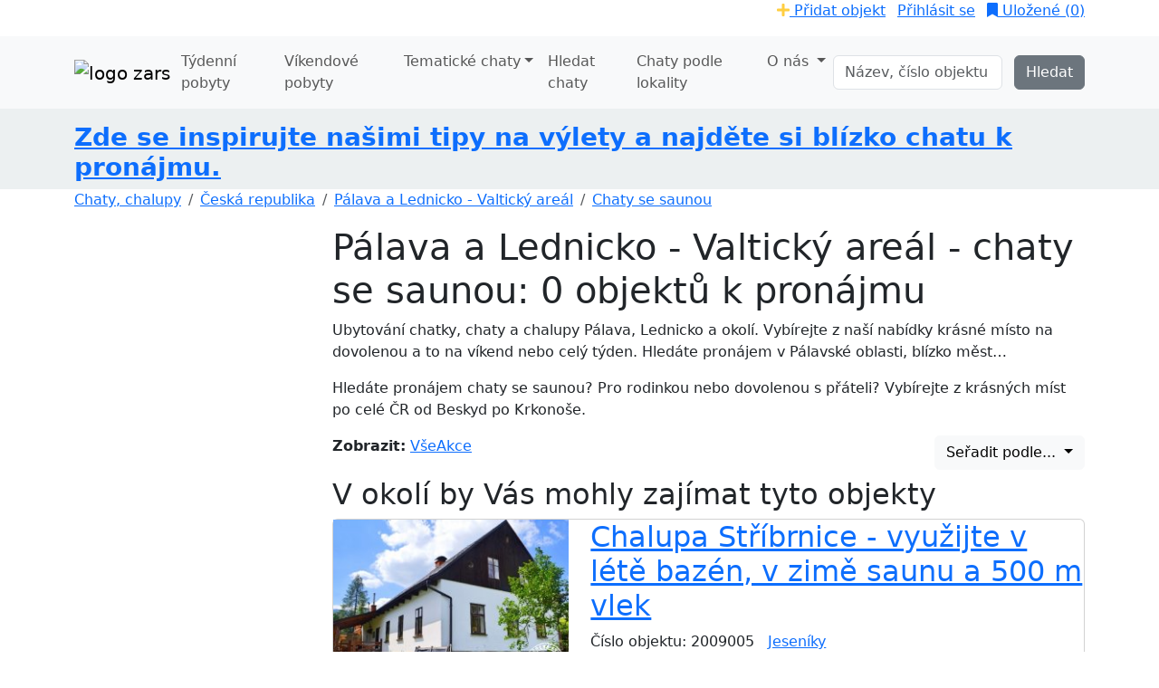

--- FILE ---
content_type: text/html; charset=UTF-8
request_url: https://zars.cz/palava-a-lednicko-valticky-areal/vyber-chaty-se-saunou
body_size: 21998
content:
<!DOCTYPE html>
<html lang="cs" dir="ltr">
    <head>
        <meta name="description" content="Ubytování chatky, chaty a chalupy Pálava, Lednicko a okolí. Vybírejte z naší nabídky krásné místo na dovolenou a to na víkend nebo celý týden.  Hledáte pronájem chaty se saunou? Pro rodinkou nebo dovolenou s přáteli? Vybírejte z krásných míst po celé ČR od Beskyd po Krkonoše."/><meta name="keywords" content="chata, chalupa, chaty a chalupy k pronajmutí, chaty s bazénem, ubytování, dovolená s dětmi, pronájem chat a chalup"/><meta http-equiv="Content-Type" content="text/html; charset=utf-8" />        <meta http-equiv="X-UA-Compatible" content="IE=edge">
        <meta name="viewport" content="width=device-width, initial-scale=1">
        <meta name="Author" content="www.tvorime-weby.cz" >

        <meta name="og:title" content="Pálava a Lednicko - Valtický areál Chaty a chalupy se saunou k pronájmu">
        <meta name="og:description" content="Ubytování chatky, chaty a chalupy Pálava, Lednicko a okolí. Vybírejte z naší nabídky krásné místo na dovolenou a to na víkend nebo celý týden.  Hledáte pronájem chaty se saunou? Pro rodinkou nebo dovolenou s přáteli? Vybírejte z krásných míst po celé ČR od Beskyd po Krkonoše.">
        <meta name="og:url" content="https://zars.cz/palava-a-lednicko-valticky-areal/vyber-chaty-se-saunou">
        <meta name="og:site_name" content="ZARS">
        <!--<meta name="og:image" content="Pálava a Lednicko - Valtický areál Chaty a chalupy se saunou k pronájmu">-->
        <title>Pálava a Lednicko - Valtický areál Chaty a chalupy se saunou k pronájmu</title>
        <!--<title></title>-->
        <link href="https://cdn.jsdelivr.net/npm/bootstrap@5.3.3/dist/css/bootstrap.min.css" rel="stylesheet" integrity="sha384-QWTKZyjpPEjISv5WaRU9OFeRpok6YctnYmDr5pNlyT2bRjXh0JMhjY6hW+ALEwIH" crossorigin="anonymous">


        <!--NONESSENTIAL CSS-->
        <link rel="stylesheet" href="https://fonts.googleapis.com/css?family=Roboto:300,400,400i,500,700,900&amp;subset=latin-ext&display=swap" media="print" onload="this.onload = null;this.removeAttribute('media');" fetchpriority="low">

        <link rel="stylesheet" href="https://cdnjs.cloudflare.com/ajax/libs/font-awesome/5.15.1/css/all.min.css"
              integrity="sha512-+4zCK9k+qNFUR5X+cKL9EIR+ZOhtIloNl9GIKS57V1MyNsYpYcUrUeQc9vNfzsWfV28IaLL3i96P9sdNyeRssA==" crossorigin="anonymous"
              media="print" onload="this.onload = null;this.removeAttribute('media');" fetchpriority="low"
              />
        <noscript>
        <link href="https://fonts.googleapis.com/css?family=Roboto:300,400,400i,500,700,900&amp;subset=latin-ext&display=swap" rel="stylesheet">
        <link rel="stylesheet" href="https://cdnjs.cloudflare.com/ajax/libs/font-awesome/5.15.1/css/all.min.css" integrity="sha512-+4zCK9k+qNFUR5X+cKL9EIR+ZOhtIloNl9GIKS57V1MyNsYpYcUrUeQc9vNfzsWfV28IaLL3i96P9sdNyeRssA==" crossorigin="anonymous" />
        </noscript>
        
	<link rel="stylesheet" type="text/css" href="/css/merge.min.css?v=2026-01-06"/>
	<link rel="stylesheet" type="text/css" href="/css/cookies.min.css"/>
<link rel="canonical" href="https://zars.cz/palava-a-lednicko-valticky-areal/vyber-chaty-se-saunou" />


        <!--COOKIE CONSENT-->
        
	<script type="text/javascript" src="/js/cookies.min.js"></script>
        <script>

// Define dataLayer and the gtag function.

            window.dataLayer = window.dataLayer || [];

            function gtag() {
                dataLayer.push(arguments);
            }

// Set default consent to 'denied' as a placeholder

// Determine actual values based on your own requirements

            gtag('consent', 'default', {

                'ad_storage': edGetCookie(edCookieBannerConsentMarketingKey, '0') === '1' ? 'granted' : 'denied',

                'ad_user_data': edGetCookie(edCookieBannerConsentMarketingKey, '0') === '1' ? 'granted' : 'denied',

                'ad_personalization': edGetCookie(edCookieBannerConsentMarketingKey, '0') === '1' ? 'granted' : 'denied',

                'analytics_storage': edGetCookie(edCookieBannerConsentAnalyticKey, '0') === '1' ? 'granted' : 'denied',

                'personalization_storage': edGetCookie(edCookieBannerConsentPreferentialKey, '0') === '1' ? 'granted' : 'denied',

                'functionality_storage': 'granted',

                'security_storage': 'granted',

                'wait_for_update': 2000

            });

        </script>



        <!-- Google Tag Manager -->
        <script>(function (w, d, s, l, i) {
                w[l] = w[l] || [];
                w[l].push({'gtm.start':
                            new Date().getTime(), event: 'gtm.js'});
                var f = d.getElementsByTagName(s)[0],
                        j = d.createElement(s), dl = l != 'dataLayer' ? '&l=' + l : '';
                j.async = true;
                j.src =
                        'https://www.googletagmanager.com/gtm.js?id=' + i + dl;
                f.parentNode.insertBefore(j, f);
            })(window, document, 'script', 'dataLayer', 'GTM-N96VDLW');</script>
        <!-- End Google Tag Manager -->

        <link href="/favicon.ico" type="image/x-icon" rel="icon"/><link href="/favicon.ico" type="image/x-icon" rel="shortcut icon"/>
    </head>
    <body>
        <!-- Google Tag Manager (noscript) -->
        <noscript><iframe src="https://www.googletagmanager.com/ns.html?id=GTM-N96VDLW"
                          height="0" width="0" style="display:none;visibility:hidden"></iframe></noscript>
        <!-- End Google Tag Manager (noscript) -->

        <div id="topLine" class="clearfix">
    <div class="container d-flex justify-content-between">
        <ul class="list-inline">
<!--            <li class="list-inline-item"><i class="fa fa-phone" aria-hidden="true"></i> 731 112 476</li>
            <li class="list-inline-item">PO-PÁ: 8:00-18:00</li>-->
            <li class="topSocial list-inline-item">
                <a href="https://facebook.com/zars.cz" target="_blank" title="facebook" style="margin-right:5px;"><img src="/img/icons/facebook.png" height="24" width="24" alt=""/></a>&nbsp;<a href="https://www.instagram.com/zars_dovolenahezkycesky" title="instagram" target="_blank" style="margin-right:5px;"><img src="/img/icons/instagram.png" height="24" width="24" alt=""/></a>            </li>
        </ul>
        <ul class="list-inline text-end">
                            <li class="list-inline-item"><a href="/registrace" class="dotted"><i class="fa fa-plus" style="color:#ffce40"></i> Přidat objekt</a></li>
                        <li class="list-inline-item">
                <a href="/admin" class="dotted">Přihlásit se</a>            </li>
            <li class="savedProperties list-inline-item">
                <a href="/ulozeno" class="dotted"><i class="fa fa-bookmark" aria-hidden="true"></i> Uložené (<span id="favouriteCount">0</span>)</a>            </li>
        </ul>
    </div>
</div><nav class="navbar navbar-expand-lg bg-body-tertiary" id="menu">
    <div class="container">
        <a href="/" class="navbar-brand" title="hlavní stránka"><img src="/img/logo_fresh.png" alt="logo zars" width="120" height="80"/></a>        <button class="navbar-toggler" type="button" data-bs-toggle="collapse" data-bs-target="#navbarSupportedContent" aria-controls="navbarSupportedContent" aria-expanded="false" aria-label="Toggle navigation">
            <span class="navbar-toggler-icon"></span>
        </button>
        <div class="collapse navbar-collapse" id="navbarSupportedContent">
            <ul class="navbar-nav me-auto mb-2 mb-lg-0">
                <li class="nav-item"><a href="/hledat-ubytovani" class="nav-link">Týdenní pobyty</a></li>
                <!--<li class="nav-item"><a href="/hledat-ubytovani?length=weekend" class="nav-link">Víkendy</a></li>-->
                <li class="nav-item"><a href="/vyber/vikendove-pobyty" class="nav-link">Víkendové pobyty </a></li>
                <li class="nav-item dropdown position-static mega-menu">
                    <a href="#" class="dropdown-toggle nav-link" data-bs-toggle="dropdown" role="button" aria-haspopup="true" aria-expanded="false">Tematické chaty</a>
                    <!--<div >-->
<ul class="dropdown-menu vw-100  px-4">
    <li class="navbar-text text-start">
        <div class="row">
            <div class="col-lg-3 mb-2">
                <span>Vhodné pro ...</span>
                <ul class="list-inline">
                    <li><a href="/vyber/pro-velke-skupiny">Velké skupiny</a></li>

                    <li><a href="/vyber/vhodne-pro-deti">Rodiny s (malými) dětmi</a></li>

                    <li><a href="/vyber/chaty-a-chalupy-vhodne-pro-rybare">Chaty a chalupy pro rybáře</a></li>
                    <li><a href="/vyber/chaty-se-psem">Majitele psů, koček...</a></li>
                    <li><a href="/vyber/aktivni-dovolena">Aktivní dovolená</a></li>
                    <li><a href="/vyber/bez-barier">Vozíčkáře</a></li>
                    <li><a href="/vyber/pro-dva">Pro dva</a></li>

   <!--<li></li>-->
                </ul>
            </div>
            <div class="col-lg-3 mb-2">
                <span>Nejoblíbenější vybavení v objektu</span>
                <ul class="list-inline">
                    <li><a href="/vyber/chaty-s-bazenem">Venkovní nebo vnitřní bazén</a></li>
                    <li><a href="/vyber/zabava-pro-deti">Zábava pro děti</a></li>
                    <li><a href="/vyber/chaty-a-chalupy-s-koupacim-sudem">S koupacím sudem</a></li>

                    <li><a href="/vyber/chaty-s-venkovnim-krbem-a-grilem">Krb nebo gril na zahradě</a></li>
                    <li><a href="/vyber/chaty-s-vnitrnim-krbem">Vnitřní krb</a></li>
                    <li><a href="/vyber/chaty-s-oplocenou-zahradou">Oplocená zahrada</a></li>
                    <li><a href="/vyber/pro-cyklisty">Chaty pro cyklisty</a></li>
                    <li><a href="/vyber/luxusni-nebo-stylove-vybaveni">Luxusní nebo stylové vybavení</a></li>
                </ul>
            </div>
            <div class="col-lg-3 mb-2">
                <span>Nejčastější období pronájmu</span>
                <ul class="list-inline">
                    <li><a href="/vyber/levne-chaty-a-chalupy-leto">levné chaty na léto</a></li>

                    <li><a href="/vyber/silvestr">Silvestr</a></li>
                    <li><a href="/vyber/vanoce">Vánoce na chatě</a></li>

                    <li><a href="/vyber/velikonoce-na-chate">Velikonoce na chatě</a></li>

                    <li><a href="/vyber/zima">Zima </a></li>
                    <li><a href="/vyber/vikendove-pobyty">Víkendové pobyty </a></li>

                </ul>
            </div>
            <div class="col-lg-3 mb-2">
                <span>Nejoblíbenější atrakce v okolí</span>
                <ul class="list-inline">
                    <li><a href="/vyber/chaty-a-chalupy-vhodne-pro-rybare">Chaty a chalupy pro rybáře</a></li>
                    <li><a href="/vyber/chaty-s-moznosti-koupani-v-okoli">Koupání</a></li>
                    <li><a href="/vyber/chaty-blizko-lyzovani">Lyžování</a></li>

                    <li><a href="/vyber/golf">Golf</a></li>
                    <li><a href="/vyber/chaty-v-blizkosti-cykloturistickych-tras">Blízko cyklotrasy</a></li>
                    <li><a href="/vyber/jizda-na-koni">Jízda na koni</a></li>
                    <li><a href="/vyber/houbareni">Houbaření</a></li>
                </ul>
            </div>
        </div>
        <div class="row">
            <div class="col-lg-3 mb-2">
                <span>Atraktivní umístění</span>
                <ul class="list-inline">
                    <li><a href="/vyber/chaty-primo-u-vody">Chaty přímo u vody</a></li>
                    <li><a href="/vyber/chaty-na-horach">Chaty na horách</a></li>
                    <li><a href="/vyber/chaty-na-samote-nebo-polosamote-u-lesa">Chaty na samotě nebo polosamotě u lesa</a></li>
                    <li><a href="/vyber/chaty-v-blizkosti-cykloturistickych-tras">Blízko cyklotrasy</a></li>
                    <li><a href="/vyber/chaty-u-sjezdovky">Chaty u sjezdovky</a></li>
                    <li><a href="/vyber/chaty-v-blizkosti-lazni">Chaty v blízkosti lázní</a></li>
                    <li><a href="/vyber/blizko-termalu">Blízko termálů</a></li>

                </ul>
            </div>
            <div class="col-lg-3 mb-2">
                <span>Typ objektu</span>
                <ul class="list-inline">
                    <li><a href="/vyber/chaty">Chaty</a></li>
                    <li><a href="/vyber/chalupy">Chalupy</a></li>
                    <li><a href="/vyber/roubenky">Roubenky</a></li>
                    <li><a href="/vyber/hajenky">Hájenky</a></li>
                    <li><a href="/vyber/statky">Statky</a></li>
                    <li><a href="/vyber/apartmany">Apartmány</a></li>
                    <li><a href="/vyber/chatky-v-rekreacnim-arealu">Chatky v rekreačním areálu</a></li>
                    <li><a href="/vyber/rekreacni-domky">Rekreační domky</a></li>


                </ul>
            </div>
            <div class="col-lg-3 mb-2">
                <span>Výběr ZARS</span>
                <ul class="list-inline">
                    <li><a href="/vyber/novinky">Novinky</a></li>
                    <li><a href="/vyber/vyborne-hodnocene">Výborně hodnocené</a></li>
                    <li><a href="/akce">Akční nabídka</a></li>
<!--                    <li><a href="/vyber/last-minute-chaty-a-chalupy-cervenec">Last minute červenec</a></li>-->
                    <!--<li><a href="/vyber/last-minute-chaty-a-chalupy-srpen">Last minute srpen</a></li>-->
                    <!--snídaně-->
                    <!--<li><a href="/vyber/ubytovani-se-snidani">Ubytování se snídaní</a></li>-->
                </ul>
                            </div>
            <div class="col-lg-3 mb-2">
                <!--<span></span>-->
                <!--                <ul class="list-inline">
                                    <li><a href="#">Lorem Ipsum Dolor</a></li>
                                    <li><a href="#">Lorem Ipsum Dolor</a></li>
                                    <li><a href="#">Lorem Ipsum Dolor</a></li>
                                    <li><a href="#">Lorem Ipsum Dolor</a></li>
                                    <li><a href="#">Lorem Ipsum Dolor</a></li>
                                    <li><a href="#">Lorem Ipsum Dolor</a></li>
                                </ul>-->
            </div>
        </div>
    </li>
</ul>
<!--</div>-->                </li>
                <li class="nav-item"><a href="/podrobne-hledani" class="nav-link">Hledat chaty</a></li>
                <li><a href="/mapa" class="nav-link">Chaty podle lokality</a></li>

                <li class="nav-item dropdown">
                    <a class="nav-link dropdown-toggle" href="#" role="button" data-bs-toggle="dropdown" aria-expanded="false">O nás <span class="caret"></span></a>
                    <ul class="dropdown-menu py-0">
                        <li><a href="/najdete-mi-chalupu" class="dropdown-item">Poptávka</a></li>
                        <li><a href="/obchodni-podminky-zars" class="dropdown-item">Obchodní podmínky</a></li>
                        <li><a href="/o-nas" class="dropdown-item">O nás</a></li>
                        <li><a href="#footer" class="dropdown-item">Kontakt</a></li>

                    </ul>
                </li>

            </ul>
            <form action="/hledat" class="d-flex" id="QuickSearchQuickSearchForm" method="get" accept-charset="utf-8"><input name="query" class="form-control me-2" placeholder="Název, číslo objektu" type="text" id="QuickSearchQuery"/>&nbsp;<input class="btn btn-secondary" type="submit" value="Hledat"/></form>        </div>
    </div>
</nav>




<div class="container-fluid topBanner" style="background-color: rgb(236, 240, 241); padding-top: 15px">
    <div class="container">
        <div class="row">
            <div class="col-12"><h3><a href="https://www.zars.cz/turisticke-cile"><strong>Zde se inspirujte našimi tipy na výlety a najděte si blízko chatu k pronájmu.</strong></a></h3></div>
        </div>
    </div>
</div>
<!--<div class="winterline custom" style="background-color: rgb(236, 240, 241);">
    <div class="winterline-inner">
        <div class="container">
<h3><a href="https://www.zars.cz/turisticke-cile"><strong>Zde se inspirujte našimi tipy na výlety a najděte si blízko chatu k pronájmu.</strong></a></h3>            <h2 style="color: #EC503E;"></h2>
        </div>
    </div>
</div>-->
<div id="content" class="item-single">
    <div class="container">
        <nav aria-label="breadcrumb">
            <ol class="breadcrumb">
                <li class="breadcrumb-item"><a href="/">Chaty, chalupy</a></li>
                                    <li class="breadcrumb-item"><a href="/ceska-republika">Česká republika</a></li>
                                        <li class="breadcrumb-item"><a href="/palava-a-lednicko-valticky-areal">Pálava a Lednicko - Valtický areál</a></li>
                                            <li class="breadcrumb-item"><a href="/vyber/chaty-se-saunou">Chaty se saunou</a></li>
                                    </ol>
        </nav>
                <div class="row">
            <div class="col-lg-4 col-xl-3">
                <a class="btn btn-primary btn-lg w-100 toggle-search d-lg-none" data-bs-toggle="collapse" href="#sidebar" role="button" aria-expanded="false" aria-controls="sidebar">
    <i class="fa fa-search"></i>&nbsp;Zobrazit filtry <span class="caret"></span>
</a>
<div id="sidebar" class="collapse">
    <div id="filters" class="card search-form bg-white m-t-20">
        <div class="zarsik-in-card-xs">
            <img src="/img/zarsik-cumilek-xs.png" alt="Zarsik" loading="lazy"/>        </div>
        <span id="townName" class="hidden">Oblast: Pálava a Lednicko - Valtický areál</span>
        <ul class="nav nav-tabs m-b-15" role="tablist">
            <li role="presentation" class="active">
                <!--<a href="#longForm" aria-controls="details" role="tab" data-bs-toggle="tab">Týdenní pobyty</a>-->
                <a href="/palava-a-lednicko-valticky-areal/vyber-chaty-se-saunou?Area%5B0%5D=palava-a-lednicko-valticky-areal&amp;property%5B8%5D=8&amp;length=week" class="active" rel="nofollow" title="Zobrazit jako seznam">Týdenní pobyty</a>            </li>
                        <li role="presentation" class="">
                <a href="/palava-a-lednicko-valticky-areal/vyber-chaty-se-saunou?Area%5B0%5D=palava-a-lednicko-valticky-areal&amp;property%5B8%5D=8&amp;length=weekend" class="" rel="nofollow" title="Zobrazit v mřížce">Víkendové pobyty</a>            </li>
        </ul>

        <form action="/hledat-ubytovani" id="HouseSearchForm" method="get" accept-charset="utf-8">            <div class="form-group mb-2" id="selectAreas">
                <label class="fw-bold">Lokalita</label>
                <div class="dropdown d-flex">
                    <button type="button" class="btn btn-outline-secondary bg-white text-dark dropdown-toggle flex-grow-1 text-start" data-bs-toggle="dropdown" aria-haspopup="true" aria-expanded="false" id="areasButton"><span class="caret"></span></button>
                    <button class="btn btn-link cancel deselectAreas border-0 text-dark" id="deselectAreasCross" title="odebrat filtr" type="button"><i class="fa fa-times"></i></button>
                    <div class="dropdown-menu dropdown-menu-right">
                        <div class="form-group no-margin">
                            <div class="input-group">
                                <input type="text" placeholder="Hledat oblast" id="filterAreas" class="form-control" autocomplete="off" value="">
                                <div class="input-group-text"><i class="fa fa-search"></i></div>
                            </div>
                        </div>
                        <div class="options">
                                                        <div class="checkbox">
                                <label>
                                    <input id="czechia" type="checkbox" name="Country[]" value="ceska-republika" > Česko
                                </label>
                            </div>
                            
                                <div class="checkbox ms-2">
                                    <label>
                                        <input data-country="czechia" type="checkbox" name="Area[]" value="jizni-cechy"  > <b>Jižní Čechy</b>
                                    </label>
                                </div>
                                                                        <div class="checkbox ms-4">
                                            <label>
                                                <input data-country="czechia" type="checkbox" name="Area[]" value="orlik-a-taborsko" > Orlík a Táborsko                                            </label>
                                        </div>
                                                                                <div class="checkbox ms-4">
                                            <label>
                                                <input data-country="czechia" type="checkbox" name="Area[]" value="ceskobudejovicko-a-trebonsko" > Českobudějovicko a Třeboňsko                                            </label>
                                        </div>
                                                                                <div class="checkbox ms-4">
                                            <label>
                                                <input data-country="czechia" type="checkbox" name="Area[]" value="jindrichohradecko-ceska-kanada" > Jindřichohradecko (Česká Kanada)                                            </label>
                                        </div>
                                                                                <div class="checkbox ms-4">
                                            <label>
                                                <input data-country="czechia" type="checkbox" name="Area[]" value="pisecko-a-strakonicko" > Písecko a Strakonicko                                            </label>
                                        </div>
                                                                                <div class="checkbox ms-4">
                                            <label>
                                                <input data-country="czechia" type="checkbox" name="Area[]" value="sumava-a-lipno" > Šumava a Lipno                                            </label>
                                        </div>
                                                                                <div class="checkbox ms-4">
                                            <label>
                                                <input data-country="czechia" type="checkbox" name="Area[]" value="novohradske-hory" > Novohradské hory                                            </label>
                                        </div>
                                        
                                <div class="checkbox ms-2">
                                    <label>
                                        <input data-country="czechia" type="checkbox" name="Area[]" value="severovychodni-cechy"  > <b>Severovýchodní Čechy</b>
                                    </label>
                                </div>
                                                                        <div class="checkbox ms-4">
                                            <label>
                                                <input data-country="czechia" type="checkbox" name="Area[]" value="jizerske-hory" > Jizerské hory                                            </label>
                                        </div>
                                                                                <div class="checkbox ms-4">
                                            <label>
                                                <input data-country="czechia" type="checkbox" name="Area[]" value="krkonose" > Krkonoše                                            </label>
                                        </div>
                                                                                <div class="checkbox ms-4">
                                            <label>
                                                <input data-country="czechia" type="checkbox" name="Area[]" value="broumovsko-a-nachodsko" > Broumovsko a Náchodsko                                            </label>
                                        </div>
                                                                                <div class="checkbox ms-4">
                                            <label>
                                                <input data-country="czechia" type="checkbox" name="Area[]" value="orlicke-hory" > Orlické hory                                            </label>
                                        </div>
                                                                                <div class="checkbox ms-4">
                                            <label>
                                                <input data-country="czechia" type="checkbox" name="Area[]" value="cesky-raj" > Český ráj                                            </label>
                                        </div>
                                                                                <div class="checkbox ms-4">
                                            <label>
                                                <input data-country="czechia" type="checkbox" name="Area[]" value="ceskomoravske-pomezi-a-pardubicko" > Českomoravské pomezí a Pardubicko                                            </label>
                                        </div>
                                                                                <div class="checkbox ms-4">
                                            <label>
                                                <input data-country="czechia" type="checkbox" name="Area[]" value="machuv-kraj-a-kokorinsko" > Máchův kraj a Kokořínsko                                            </label>
                                        </div>
                                        
                                <div class="checkbox ms-2">
                                    <label>
                                        <input data-country="czechia" type="checkbox" name="Area[]" value="stredni-cechy"  > <b>Střední Čechy</b>
                                    </label>
                                </div>
                                
                                <div class="checkbox ms-2">
                                    <label>
                                        <input data-country="czechia" type="checkbox" name="Area[]" value="severni-a-zapadni-cechy"  > <b>Severní a západní Čechy</b>
                                    </label>
                                </div>
                                                                        <div class="checkbox ms-4">
                                            <label>
                                                <input data-country="czechia" type="checkbox" name="Area[]" value="ceske-svycarsko-a-luzicke-hory" > České Švýcarsko a Lužické hory                                            </label>
                                        </div>
                                                                                <div class="checkbox ms-4">
                                            <label>
                                                <input data-country="czechia" type="checkbox" name="Area[]" value="ceske-stredohori-a-zatecko" > České středohoří a Žatecko                                            </label>
                                        </div>
                                                                                <div class="checkbox ms-4">
                                            <label>
                                                <input data-country="czechia" type="checkbox" name="Area[]" value="krusne-hory" > Krušné hory                                            </label>
                                        </div>
                                                                                <div class="checkbox ms-4">
                                            <label>
                                                <input data-country="czechia" type="checkbox" name="Area[]" value="zapadoceske-lazne" > Západočeské lázně                                            </label>
                                        </div>
                                                                                <div class="checkbox ms-4">
                                            <label>
                                                <input data-country="czechia" type="checkbox" name="Area[]" value="plzensko-a-cesky-les" > Plzeňsko a Český les                                            </label>
                                        </div>
                                        
                                <div class="checkbox ms-2">
                                    <label>
                                        <input data-country="czechia" type="checkbox" name="Area[]" value="vysocina"  > <b>Vysočina</b>
                                    </label>
                                </div>
                                
                                <div class="checkbox ms-2">
                                    <label>
                                        <input data-country="czechia" type="checkbox" name="Area[]" value="jeseniky"  > <b>Jeseníky</b>
                                    </label>
                                </div>
                                
                                <div class="checkbox ms-2">
                                    <label>
                                        <input data-country="czechia" type="checkbox" name="Area[]" value="moravsko-slezsko"  > <b>Moravsko - Slezsko</b>
                                    </label>
                                </div>
                                
                                <div class="checkbox ms-2">
                                    <label>
                                        <input data-country="czechia" type="checkbox" name="Area[]" value="beskydy-a-valassko"  > <b>Beskydy a Valašsko</b>
                                    </label>
                                </div>
                                
                                <div class="checkbox ms-2">
                                    <label>
                                        <input data-country="czechia" type="checkbox" name="Area[]" value="stredni-morava"  > <b>Střední Morava</b>
                                    </label>
                                </div>
                                
                                <div class="checkbox ms-2">
                                    <label>
                                        <input data-country="czechia" type="checkbox" name="Area[]" value="jizni-morava"  > <b>Jižní Morava</b>
                                    </label>
                                </div>
                                                                        <div class="checkbox ms-4">
                                            <label>
                                                <input data-country="czechia" type="checkbox" name="Area[]" value="moravsky-kras" > Moravský kras                                            </label>
                                        </div>
                                                                                <div class="checkbox ms-4">
                                            <label>
                                                <input data-country="czechia" type="checkbox" name="Area[]" value="slovacko-a-bile-karpaty" > Slovácko a Bílé Karpaty                                            </label>
                                        </div>
                                                                                <div class="checkbox ms-4">
                                            <label>
                                                <input data-country="czechia" type="checkbox" name="Area[]" value="palava-a-lednicko-valticky-areal" checked> Pálava a Lednicko - Valtický areál                                            </label>
                                        </div>
                                                                                <div class="checkbox ms-4">
                                            <label>
                                                <input data-country="czechia" type="checkbox" name="Area[]" value="znojemsko-a-podyji" > Znojemsko a Podyjí                                            </label>
                                        </div>
                                                                                <div class="checkbox ms-4">
                                            <label>
                                                <input data-country="czechia" type="checkbox" name="Area[]" value="brno-a-okoli" > Brno a okolí                                            </label>
                                        </div>
                                                                    <div class="checkbox">
                                <label>
                                    <input id="slovakia" type="checkbox" name="Country[]" value="slovenska-republika" > Slovensko
                                </label>
                            </div>
                                                            <div class="checkbox ms-2">
                                    <label>
                                        <input data-country="slovakia" type="checkbox" name="Area[]" value="jizni-slovensko" > Jižní Slovensko                                    </label>
                                </div>
                                                                <div class="checkbox ms-2">
                                    <label>
                                        <input data-country="slovakia" type="checkbox" name="Area[]" value="zapadni-slovensko" > Západní Slovensko                                    </label>
                                </div>
                                                                <div class="checkbox ms-2">
                                    <label>
                                        <input data-country="slovakia" type="checkbox" name="Area[]" value="velka-a-mala-fatra" > Velká a Malá Fatra                                    </label>
                                </div>
                                                                <div class="checkbox ms-2">
                                    <label>
                                        <input data-country="slovakia" type="checkbox" name="Area[]" value="orava-a-rohace" > Orava a Roháče                                    </label>
                                </div>
                                                                <div class="checkbox ms-2">
                                    <label>
                                        <input data-country="slovakia" type="checkbox" name="Area[]" value="vysoke-a-nizke-tatry" > Vysoké a Nízké Tatry                                    </label>
                                </div>
                                                                <div class="checkbox ms-2">
                                    <label>
                                        <input data-country="slovakia" type="checkbox" name="Area[]" value="vychodni-slovensko" > Východní Slovensko                                    </label>
                                </div>
                                                                        <div class="checkbox ms-4">
                                            <label>
                                                <input data-country="czechia" type="checkbox" name="Area[]" value="slovensky-raj" > Slovenský ráj                                            </label>
                                        </div>
                                                                </div>
                        <hr>
                        <button type="button" class="btn btn-primary" id="confirmAreas">Vybrat</button>
                        <button type="button" class="btn btn-default deselectAreas" id="deselectAreas">Odznačit vše</button>
                    </div>
                </div>
            </div>
                    <div class="form-group mb-2" id="selectDates">
            <label class="fw-bold">Kdy (termín)</label>
            <div class="dropdown d-flex">

                <button type="button" class="btn btn-outline-secondary bg-white text-dark dropdown-toggle flex-grow-1 text-start" data-bs-toggle="dropdown" aria-haspopup="true" aria-expanded="false" id="datesButton"><span class="caret"></span></button>
                <button class="btn btn-link cancel deselectDates border-0 text-dark" id="deselectDatesCross" title="odebrat filtr" type="button"><i class="fa fa-times"></i></button>
                <div class="dropdown-menu dropdown-menu-right">
                    <div class="options ps-1">
                                                <span class="h5">2026 Týdenní pobyty</span>
                                                    <div class="checkbox ms-2">
                                <label>
                                    <input type="checkbox" name="TravelDate[]" value="2026-01-31" >
                                           31. 01. - 07. 02.                                </label>
                            </div>
                                                        <div class="checkbox ms-2">
                                <label>
                                    <input type="checkbox" name="TravelDate[]" value="2026-02-07" >
                                           07. 02. - 14. 02.                                </label>
                            </div>
                                                        <div class="checkbox ms-2">
                                <label>
                                    <input type="checkbox" name="TravelDate[]" value="2026-02-14" >
                                           14. 02. - 21. 02.                                </label>
                            </div>
                                                        <div class="checkbox ms-2">
                                <label>
                                    <input type="checkbox" name="TravelDate[]" value="2026-02-21" >
                                           21. 02. - 28. 02.                                </label>
                            </div>
                                                        <div class="checkbox ms-2">
                                <label>
                                    <input type="checkbox" name="TravelDate[]" value="2026-02-28" >
                                           28. 02. - 07. 03.                                </label>
                            </div>
                                                        <div class="checkbox ms-2">
                                <label>
                                    <input type="checkbox" name="TravelDate[]" value="2026-03-07" >
                                           07. 03. - 14. 03.                                </label>
                            </div>
                                                        <div class="checkbox ms-2">
                                <label>
                                    <input type="checkbox" name="TravelDate[]" value="2026-03-14" >
                                           14. 03. - 21. 03.                                </label>
                            </div>
                                                        <div class="checkbox ms-2">
                                <label>
                                    <input type="checkbox" name="TravelDate[]" value="2026-03-21" >
                                           21. 03. - 28. 03.                                </label>
                            </div>
                                                        <div class="checkbox ms-2">
                                <label>
                                    <input type="checkbox" name="TravelDate[]" value="2026-03-28" >
                                           28. 03. - 04. 04.                                </label>
                            </div>
                                                        <div class="checkbox ms-2">
                                <label>
                                    <input type="checkbox" name="TravelDate[]" value="2026-04-04" >
                                           04. 04. - 11. 04.                                </label>
                            </div>
                                                        <div class="checkbox ms-2">
                                <label>
                                    <input type="checkbox" name="TravelDate[]" value="2026-04-11" >
                                           11. 04. - 18. 04.                                </label>
                            </div>
                                                        <div class="checkbox ms-2">
                                <label>
                                    <input type="checkbox" name="TravelDate[]" value="2026-04-18" >
                                           18. 04. - 25. 04.                                </label>
                            </div>
                                                        <div class="checkbox ms-2">
                                <label>
                                    <input type="checkbox" name="TravelDate[]" value="2026-04-25" >
                                           25. 04. - 02. 05.                                </label>
                            </div>
                                                        <div class="checkbox ms-2">
                                <label>
                                    <input type="checkbox" name="TravelDate[]" value="2026-05-02" >
                                           02. 05. - 09. 05.                                </label>
                            </div>
                                                        <div class="checkbox ms-2">
                                <label>
                                    <input type="checkbox" name="TravelDate[]" value="2026-05-09" >
                                           09. 05. - 16. 05.                                </label>
                            </div>
                                                        <div class="checkbox ms-2">
                                <label>
                                    <input type="checkbox" name="TravelDate[]" value="2026-05-16" >
                                           16. 05. - 23. 05.                                </label>
                            </div>
                                                        <div class="checkbox ms-2">
                                <label>
                                    <input type="checkbox" name="TravelDate[]" value="2026-05-23" >
                                           23. 05. - 30. 05.                                </label>
                            </div>
                                                        <div class="checkbox ms-2">
                                <label>
                                    <input type="checkbox" name="TravelDate[]" value="2026-05-30" >
                                           30. 05. - 06. 06.                                </label>
                            </div>
                                                        <div class="checkbox ms-2">
                                <label>
                                    <input type="checkbox" name="TravelDate[]" value="2026-06-06" >
                                           06. 06. - 13. 06.                                </label>
                            </div>
                                                        <div class="checkbox ms-2">
                                <label>
                                    <input type="checkbox" name="TravelDate[]" value="2026-06-13" >
                                           13. 06. - 20. 06.                                </label>
                            </div>
                                                        <div class="checkbox ms-2">
                                <label>
                                    <input type="checkbox" name="TravelDate[]" value="2026-06-20" >
                                           20. 06. - 27. 06.                                </label>
                            </div>
                                                        <div class="checkbox ms-2">
                                <label>
                                    <input type="checkbox" name="TravelDate[]" value="2026-06-27" >
                                           27. 06. - 04. 07.                                </label>
                            </div>
                                                        <div class="checkbox ms-2">
                                <label>
                                    <input type="checkbox" name="TravelDate[]" value="2026-07-04" >
                                           04. 07. - 11. 07.                                </label>
                            </div>
                                                        <div class="checkbox ms-2">
                                <label>
                                    <input type="checkbox" name="TravelDate[]" value="2026-07-11" >
                                           11. 07. - 18. 07.                                </label>
                            </div>
                                                        <div class="checkbox ms-2">
                                <label>
                                    <input type="checkbox" name="TravelDate[]" value="2026-07-18" >
                                           18. 07. - 25. 07.                                </label>
                            </div>
                                                        <div class="checkbox ms-2">
                                <label>
                                    <input type="checkbox" name="TravelDate[]" value="2026-07-25" >
                                           25. 07. - 01. 08.                                </label>
                            </div>
                                                        <div class="checkbox ms-2">
                                <label>
                                    <input type="checkbox" name="TravelDate[]" value="2026-08-01" >
                                           01. 08. - 08. 08.                                </label>
                            </div>
                                                        <div class="checkbox ms-2">
                                <label>
                                    <input type="checkbox" name="TravelDate[]" value="2026-08-08" >
                                           08. 08. - 15. 08.                                </label>
                            </div>
                                                        <div class="checkbox ms-2">
                                <label>
                                    <input type="checkbox" name="TravelDate[]" value="2026-08-15" >
                                           15. 08. - 22. 08.                                </label>
                            </div>
                                                        <div class="checkbox ms-2">
                                <label>
                                    <input type="checkbox" name="TravelDate[]" value="2026-08-22" >
                                           22. 08. - 29. 08.                                </label>
                            </div>
                                                        <div class="checkbox ms-2">
                                <label>
                                    <input type="checkbox" name="TravelDate[]" value="2026-08-29" >
                                           29. 08. - 05. 09.                                </label>
                            </div>
                                                        <div class="checkbox ms-2">
                                <label>
                                    <input type="checkbox" name="TravelDate[]" value="2026-09-05" >
                                           05. 09. - 12. 09.                                </label>
                            </div>
                                                        <div class="checkbox ms-2">
                                <label>
                                    <input type="checkbox" name="TravelDate[]" value="2026-09-12" >
                                           12. 09. - 19. 09.                                </label>
                            </div>
                                                        <div class="checkbox ms-2">
                                <label>
                                    <input type="checkbox" name="TravelDate[]" value="2026-09-19" >
                                           19. 09. - 26. 09.                                </label>
                            </div>
                                                        <div class="checkbox ms-2">
                                <label>
                                    <input type="checkbox" name="TravelDate[]" value="2026-09-26" >
                                           26. 09. - 03. 10.                                </label>
                            </div>
                                                        <div class="checkbox ms-2">
                                <label>
                                    <input type="checkbox" name="TravelDate[]" value="2026-10-03" >
                                           03. 10. - 10. 10.                                </label>
                            </div>
                                                        <div class="checkbox ms-2">
                                <label>
                                    <input type="checkbox" name="TravelDate[]" value="2026-10-10" >
                                           10. 10. - 17. 10.                                </label>
                            </div>
                                                        <div class="checkbox ms-2">
                                <label>
                                    <input type="checkbox" name="TravelDate[]" value="2026-10-17" >
                                           17. 10. - 24. 10.                                </label>
                            </div>
                                                        <div class="checkbox ms-2">
                                <label>
                                    <input type="checkbox" name="TravelDate[]" value="2026-10-24" >
                                           24. 10. - 31. 10.                                </label>
                            </div>
                                                        <div class="checkbox ms-2">
                                <label>
                                    <input type="checkbox" name="TravelDate[]" value="2026-10-31" >
                                           31. 10. - 07. 11.                                </label>
                            </div>
                                                        <div class="checkbox ms-2">
                                <label>
                                    <input type="checkbox" name="TravelDate[]" value="2026-11-07" >
                                           07. 11. - 14. 11.                                </label>
                            </div>
                                                        <div class="checkbox ms-2">
                                <label>
                                    <input type="checkbox" name="TravelDate[]" value="2026-11-14" >
                                           14. 11. - 21. 11.                                </label>
                            </div>
                                                        <div class="checkbox ms-2">
                                <label>
                                    <input type="checkbox" name="TravelDate[]" value="2026-11-21" >
                                           21. 11. - 28. 11.                                </label>
                            </div>
                                                        <div class="checkbox ms-2">
                                <label>
                                    <input type="checkbox" name="TravelDate[]" value="2026-11-28" >
                                           28. 11. - 05. 12.                                </label>
                            </div>
                                                        <div class="checkbox ms-2">
                                <label>
                                    <input type="checkbox" name="TravelDate[]" value="2026-12-05" >
                                           05. 12. - 12. 12.                                </label>
                            </div>
                                                        <div class="checkbox ms-2">
                                <label>
                                    <input type="checkbox" name="TravelDate[]" value="2026-12-12" >
                                           12. 12. - 19. 12.                                </label>
                            </div>
                                                        <div class="checkbox ms-2">
                                <label>
                                    <input type="checkbox" name="TravelDate[]" value="2026-12-19" >
                                           19. 12. - 26. 12.                                </label>
                            </div>
                                                        <div class="checkbox ms-2">
                                <label>
                                    <input type="checkbox" name="TravelDate[]" value="2026-12-26" >
                                           26. 12. - 02. 01.                                </label>
                            </div>
                                                            <h5>2027 Týdenní pobyty</h5>
                                                            <div class="checkbox ms-2">
                                <label>
                                    <input type="checkbox" name="TravelDate[]" value="2027-01-02" >
                                           02. 01. - 09. 01.                                </label>
                            </div>
                                                        <div class="checkbox ms-2">
                                <label>
                                    <input type="checkbox" name="TravelDate[]" value="2027-01-09" >
                                           09. 01. - 16. 01.                                </label>
                            </div>
                                                        <div class="checkbox ms-2">
                                <label>
                                    <input type="checkbox" name="TravelDate[]" value="2027-01-16" >
                                           16. 01. - 23. 01.                                </label>
                            </div>
                                                        <div class="checkbox ms-2">
                                <label>
                                    <input type="checkbox" name="TravelDate[]" value="2027-01-23" >
                                           23. 01. - 30. 01.                                </label>
                            </div>
                                                        <div class="checkbox ms-2">
                                <label>
                                    <input type="checkbox" name="TravelDate[]" value="2027-01-30" >
                                           30. 01. - 06. 02.                                </label>
                            </div>
                                                        <div class="checkbox ms-2">
                                <label>
                                    <input type="checkbox" name="TravelDate[]" value="2027-02-06" >
                                           06. 02. - 13. 02.                                </label>
                            </div>
                                                        <div class="checkbox ms-2">
                                <label>
                                    <input type="checkbox" name="TravelDate[]" value="2027-02-13" >
                                           13. 02. - 20. 02.                                </label>
                            </div>
                                                        <div class="checkbox ms-2">
                                <label>
                                    <input type="checkbox" name="TravelDate[]" value="2027-02-20" >
                                           20. 02. - 27. 02.                                </label>
                            </div>
                                                        <div class="checkbox ms-2">
                                <label>
                                    <input type="checkbox" name="TravelDate[]" value="2027-02-27" >
                                           27. 02. - 06. 03.                                </label>
                            </div>
                                                        <div class="checkbox ms-2">
                                <label>
                                    <input type="checkbox" name="TravelDate[]" value="2027-03-06" >
                                           06. 03. - 13. 03.                                </label>
                            </div>
                                                        <div class="checkbox ms-2">
                                <label>
                                    <input type="checkbox" name="TravelDate[]" value="2027-03-13" >
                                           13. 03. - 20. 03.                                </label>
                            </div>
                                                        <div class="checkbox ms-2">
                                <label>
                                    <input type="checkbox" name="TravelDate[]" value="2027-03-20" >
                                           20. 03. - 27. 03.                                </label>
                            </div>
                                                </div>
                    <hr>
                    <button type="button" class="btn btn-primary" id="confirmDates">Vybrat</button>
                    <button type="button" class="btn btn-default deselectDates" id="deselectDates">Odznačit vše</button>
                </div>

            </div>
        </div>
        <div class="form-group mb-2">
            <label class="fw-bold" for="HousePersons">Počet osob</label>
            <div class="input-group">
                <!--<div class="input-group-text">Počet osob&nbsp;&nbsp;</div>-->
                <input name="persons" class="form-control" id="HousePersons" placeholder="" min="1" step="1" type="number"/>                <span class="input-group-btn">
                    <button class="btn btn-link cancel deselectPersons text-dark" title="odebrat filtr" type="button"><i class="fa fa-times"></i></button>
                </span>
            </div>
        </div>
        <div class="form-group mb-2">
            <label class="fw-bold" for="HouseBedrooms">Počet ložnic</label>
            <div class="input-group">
                <!--<div class="input-group-text">Počet ložnic</div>-->
                <select name="bedrooms" class="form-control" id="HouseBedrooms">
<option value="">&nbsp;</option>
<option value="1">1 a více</option>
<option value="2">2 a více</option>
<option value="3">3 a více</option>
<option value="4">4 a více</option>
<option value="5">5 a více</option>
<option value="6">6 a více</option>
</select>                <span class="input-group-btn">
                    <button class="btn btn-link cancel deselectBedrooms text-dark" title="odebrat filtr" type="button"><i class="fa fa-times"></i></button>
                </span>
            </div>
        </div>

        <div class="form-group" id="HouseFacilities">
                        <p class="fw-bold my-1">V objektu chci</p>
                        <div class="checkbox mb-1">
                <label><input class="me-1" type="checkbox" value="1" name="property[1]" >Bazén</label>
            </div>
            <div class="checkbox mb-1">
                <label><input class="me-1" type="checkbox" value="3" name="property[3]" >S sebou domácí zvíře</label>
            </div>

            <div class="checkbox mb-1">
                <label><input class="me-1" type="checkbox" value="5" name="property[5]" >Wifi/internet</label>
            </div>

            <div class="checkbox mb-1">
                <label><input class="me-1" type="checkbox" value="24" name="property[24]" >Zábava pro děti&nbsp;<i class="fa fa-info-circle text-primary" data-bs-toggle="tooltip" data-placement="top" title="V objektu jsou 2 a více atrakcí z: pískoviště, prolézačka, houpačka, trampolína pro děti, travnaté hřiště, hřiště s umělým povrchem, minigolf."></i></label>
            </div>

            <!--            <div class="checkbox mb-1">
                            <label><input class="me-1" type="checkbox" value="60" name="property[60]" >Snídaně</label>
                        </div>-->

            <p class="my-1"><a href="#" class="fw-bold dropdown-toggle text-dark" data-bs-toggle="collapse" data-bs-target="#collapseAdditionalSearchCriteria"   onclick="dataLayer.push({'event': 'eventTracking', 'category': 'vyhledavani', 'action': 'klik', 'label': 'button-vice'});">Zobrazit více</a></p>
            <div class=" collapse" id="collapseAdditionalSearchCriteria">
                <div class="checkbox mb-1">
                    <label><input class="me-1" type="checkbox" value="23" name="property[23]" >Klid (samoty, polosamoty)</label>
                </div>
                <div class="checkbox mb-1">
                    <label><input class="me-1" type="checkbox" value="4" name="property[4]" >Oplocená zahrada</label>
                </div>
                <div class="checkbox mb-1">
                    <label><input class="me-1" type="checkbox" value="6" name="property[6]" >Majitele mimo objekt</label>
                </div>
                <div class="checkbox mb-1">
                    <label><input class="me-1" type="checkbox" value="7" name="property[7]" >Vnitřní krb</label>
                </div>
                <div class="checkbox mb-1">
                    <label><input class="me-1" type="checkbox" value="2" name="property[2]" >Venkovní krb/gril</label>
                </div>
                <div class="checkbox mb-1">
                    <label><input class="me-1" type="checkbox" value="8" name="property[8]" checked>Sauna</label>
                </div>
                <div class="checkbox mb-1">
                    <label><input class="me-1" type="checkbox" value="58" name="property[58]" >Koupací sud</label>
                </div>
                <!--                    <div class="checkbox mb-1">
                                        <label><input type="checkbox" value="9" name="property[9]" >Dětský kout, hřiště</label>
                                    </div>-->
                <div class="checkbox mb-1">
                    <label><input class="me-1" type="checkbox" value="10" name="property[10]" >Dětská postýlka</label>
                </div>

                <!--+-->
                <div class="checkbox mb-1">
                    <label><input class="me-1" type="checkbox" value="11" name="property[11]" >Vířivá vana</label>
                </div>
                <div class="checkbox mb-1">
                    <label><input class="me-1" type="checkbox" value="12" name="property[12]" >Vinný sklípek</label>
                </div>
                <div class="checkbox mb-1">
                    <label><input class="me-1" type="checkbox" value="13" name="property[13]" >Tenisový kurt</label>
                </div>
                <!--                <div class="checkbox mb-1">
                                    <label><input type="checkbox" value="14" name="property[14]" >Přímo u vody</label>
                                </div>
                                <div class="checkbox mb-1">
                                    <label><input type="checkbox" value="15" name="property[15]" >Přímo u sjezdovky</label>
                                </div>-->
            </div>
            <!--<br>-->
            <p class="my-1"><a href="#" class="fw-bold dropdown-toggle text-dark" data-bs-toggle="collapse" data-bs-target="#collapseVicinity" onclick="dataLayer.push({'event': 'eventTracking', 'category': 'vyhledavani', 'action': 'klik', 'label': 'button-okoli'});">Blízko chci také</a></p>
            <!--            <a class="btn btn-default btn-sm" role="button" data-bs-toggle="collapse" href="#collapseVicinity" aria-expanded="false" aria-controls="collapseVicinity" onclick="dataLayer.push({'event': 'eventTracking', 'category': 'vyhledavani', 'action': 'klik', 'label': 'button-okoli'});">
                            Blízko chci také&nbsp;<span class="caret"></span>
                        </a>-->
            <div class=" collapse" id="collapseVicinity">
                <div class="checkbox mb-1">
                    <label><input class="me-1" type="checkbox" value="16" name="property[16]" >Rybaření&nbsp;<i class="fa fa-info-circle text-primary" data-bs-toggle="tooltip" data-placement="top" title="V okolí do 3 km je místo pro rybaření."></i></label>
                </div>
                <!--                    <div class="checkbox mb-1">
                                        <label><input type="checkbox" value="17" name="property[17]" >Chaty přímo u vody</label>
                                    </div>-->
                <div class="checkbox mb-1">
                    <label><input class="me-1" type="checkbox" value="18" name="property[18]" >Koupání&nbsp;<i class="fa fa-info-circle text-primary" data-bs-toggle="tooltip" data-placement="top" title="V okolí do 3 km je místo ke koupání."></i></label>
                </div>
                <div class="checkbox mb-1">
                    <label><input class="me-1" type="checkbox" value="19" name="property[19]" >Cyklotrasy&nbsp;<i class="fa fa-info-circle text-primary" data-bs-toggle="tooltip" data-placement="top" title="V okolí do 3 km jsou značené cyklotrasy."></i></label>
                </div>
                <div class="checkbox mb-1">
                    <label><input class="me-1" type="checkbox" value="20" name="property[20]" >Lázně&nbsp;<i class="fa fa-info-circle text-primary" data-bs-toggle="tooltip" data-placement="top" title="V okolí do 10 km jsou lázně."></i></label>
                </div>
                <div class="checkbox mb-1">
                    <label><input class="me-1" type="checkbox" value="21" name="property[21]" >Lyžování&nbsp;<i class="fa fa-info-circle text-primary" data-bs-toggle="tooltip" data-placement="top" title="V okolí do 3 km jsou vleky pro sjezdové lyžování."></i></label>
                </div>
                <div class="checkbox mb-1">
                    <label><input class="me-1" type="checkbox" value="22" name="property[22]" >Hory</label>
                </div>

                <!--                <div class="checkbox mb-1">
                                    <label><input type="checkbox" value="25" name="property[25]" >Silvestr</label>
                                </div>-->
            </div>

        </div>

        <div class="form-group"><div class="submit"><input class="btn btn-primary w-100" id="resultsCount" type="submit" value="Hledat"/></div></div></form>        <!--<div id="resultsCount"></div>-->
    </div>

    <div class="card search-form bg-white">
        <a href="/mapa"><img src="/img/mapa-cr.jpg" class="img-fluid" loading="lazy" alt=""/></a>    </div>
            <div class="list-group d-none d-md-block">
            <!--<h2 class="h4 ms-1">Poslední články</h2>-->
            <span class="h4 ms-1 d-inline-block">Poslední články</span>
            <a href="/clanky/kam-na-vikend-do-prirody-v-cesku-i-na-slovensku-tipy-na-chaty-podle-stylu-dovolene" class="list-group-item"><span class="list-group-item-heading h3">Kam na víkend do přírody v Česku (i na Slovensku)? Tipy na chaty podle stylu dovolené.</span><p class="list-group-item-text">Nemáte čas na dlouhou dovolenou, ale potřebujete si odpočinout od města, práce a...</p></a><a href="/clanky/nejlepsi-dovolena-s-detmi-v-cr-pronajem-chaty-ma-spoustu-vyhod" class="list-group-item"><span class="list-group-item-heading h3">Nejlepší dovolená s dětmi v ČR: Pronájem chaty má spoustu výhod</span><p class="list-group-item-text">Plánujete rodinnou dovolenou a hledáte místo, kde si užijete klid, pohodu a dostatek...</p></a><a href="/clanky/podzimni-slunecny-vikend-na-chate-balzam-na-dusi" class="list-group-item"><span class="list-group-item-heading h3">Podzimní slunečný víkend na chatě: Balzám na duši</span><p class="list-group-item-text">Letní dovolená je za vámi a vy si říkáte, že už nemáte na co se těšit? Stačí si vzít...</p></a><a href="/clanky/nejkrasnejsi-hrady-a-zamky-jiznich-cech" class="list-group-item"><span class="list-group-item-heading h3">Nejkrásnější hrady a zámky jižních Čech</span><p class="list-group-item-text">Kouzelná příroda s lesy a rybníky a malebné scenérie jižních Čech protkaná mnoha hrady...</p></a><a href="/clanky/hrady-a-zamky-ve-strednich-cechach-ktere-stoji-za-navstevu" class="list-group-item"><span class="list-group-item-heading h3">Hrady a zámky ve Středních Čechách, které stojí za návštěvu</span><p class="list-group-item-text">Všechny české hrady a zámky nelze úplně snadno spočítat, na našem území jich najdeme...</p></a>        </div>
        <a href="/vyber/novinky" class="btn btn-success w-100 mt-3">Nově v nabídce</a>    <button class="btn btn-primary w-100 toggle-search d-lg-none mt-2" type="button" data-bs-toggle="collapse" data-bs-target="#sidebar" aria-expanded="false" aria-controls="sidebar">
        Skrýt vyhledávání
    </button>
</div>            </div>
            <div class="col-lg-8 col-xl-9" id="houses">
                <h1>Pálava a Lednicko - Valtický areál - chaty se saunou: 0 objektů k pronájmu</h1>
                                        <span id="shortAreaDescription">
                            <p class="MsoNormal">Ubytování chatky, chaty a chalupy Pálava, Lednicko a okolí. Vybírejte z naší nabídky krásné místo na dovolenou a to na víkend nebo celý týden. Hledáte pronájem v Pálavské oblasti, blízko měst…</p>                        </span>
                        <span id="longAreaDescription" style="display: none;"><p class="MsoNormal">Ubytování chatky, chaty a chalupy Pálava, Lednicko a okolí. Vybírejte z naší nabídky krásné místo na dovolenou a to na víkend nebo celý týden. Hledáte pronájem v Pálavské oblasti, blízko měst Valtice, Lednice nebo Mikulov? Nejlépe někde blízko vody nebo u vinného sklípku?<em> Znáte věty „My máme rádi víno! Milujeme krásné, ženy a zpěv</em>.“? To přesně zní z pálavských vinic, které se nejen díky zmiňované písni nebo známým českým komediím staly vysoce vyhledávanými. A pronájem chaty v Mikulově či na Pálavě společně s nimi také. Najděte si u nás ideální <a href="https://zars.cz/vyber/chaty">pronájem chaty</a> nebo <a href="https://zars.cz/vyber/chalupy">pronájem chalupy</a>, která vám bude na první pohled nejsympatičtější, a vydejte se vstříc pálavskému či mikulovskému dobrodružství, na které budete dlouho vzpomínat. Víno, ženy, zpěv a ideální chalupa Mikulov – to je<strong> jedinečný recept na štěstí</strong>.</p></span>
                                                <span id="shortCollectionDescription" >
                            <p>Hledáte pronájem chaty se saunou? Pro rodinkou nebo dovolenou s přáteli? Vybírejte z krásných míst po celé ČR od Beskyd po Krkonoše.</p>                        </span>
                        <span id="longCollectionDescription" style="display: none;"><p>Hledáte pronájem chaty se saunou? Pro rodinkou nebo dovolenou s přáteli? Vybírejte z krásných míst po celé ČR od Beskyd po Krkonoše.</p></span>
                                            <div class="sorting">
                        
                        <!--<form class="form-inline">-->
                        <span class="m-r-15"><strong>Zobrazit:</strong></span>
                        <a href="/palava-a-lednicko-valticky-areal/vyber-chaty-se-saunou?show=all" class="m-r-15 bold" rel="nofollow" title="">Vše</a><a href="/palava-a-lednicko-valticky-areal/vyber-chaty-se-saunou?show=featured" class="m-r-15 dotted" rel="nofollow" title="Akční nabídka">Akce</a>                        <!--                            <div class="btn-group float-end" role="group">
                        <a href="/palava-a-lednicko-valticky-areal/vyber-chaty-se-saunou?mode=grid" class="btn btn-default" rel="nofollow" title="Zobrazit v mřížce"><i class="fa fa-th"></i></a><a href="/palava-a-lednicko-valticky-areal/vyber-chaty-se-saunou?mode=list" class="btn btn-default active" rel="nofollow" title="Zobrazit jako seznam"><i class="fa fa-bars"></i></a>                                                    </div>-->
                        <div class="form-group float-end m-r-5" id="sortResults">
                            <div class="dropdown">
                                <button type="button" class="btn btn-light dropdown-toggle" data-bs-toggle="dropdown" aria-haspopup="true" aria-expanded="false" id="sortResultsButton">
                                    Seřadit podle...                                </button>
                                <ul class="dropdown-menu dropdown-menu-right borderless" aria-labelledby="sortResultsButton">
                                    <li class="dropdown-item"><a href="/palava-a-lednicko-valticky-areal/vyber-chaty-se-saunou" class="" rel="nofollow" title="">Výchozí</a></li>
                                    <li class="dropdown-item"><a href="/palava-a-lednicko-valticky-areal/vyber-chaty-se-saunou?sort=cheap" class="" rel="nofollow" title="">Od nejlevnějšího</a></li>
                                    <li class="dropdown-item"><a href="/palava-a-lednicko-valticky-areal/vyber-chaty-se-saunou?sort=expensive" class="" rel="nofollow" title="">Od nejdražšího</a></li>
                                    <li class="dropdown-item"><a href="/palava-a-lednicko-valticky-areal/vyber-chaty-se-saunou?sort=rating" class="" rel="nofollow" title="">Nejlépe hodnocené</a></li>
                                    <li class="dropdown-item"><a href="/palava-a-lednicko-valticky-areal/vyber-chaty-se-saunou?sort=bedrooms" class="" rel="nofollow" title="">Podle počtu ložnic</a></li>
                                    <!--<li><a href="/palava-a-lednicko-valticky-areal/vyber-chaty-se-saunou?sort=town" class="" rel="nofollow" title="">Podle názvu obce</a></li>-->
                                </ul>
                            </div>
                                                    </div>
                        <!--</form>-->
                    </div>
                    <div class="clearfix"></div>
                                        <div id="houses_1" class="mt-2">
                        <div class="item-listing list" >
    
</div>
<h2>V okolí by Vás mohly zajímat tyto objekty</h2><div class="item-listing list" >
    
        <div id="stribrnice-2009005" style="padding-top: 40px; margin-top: -40px;" class="first-house"></div>
        <div class="item card bg-white" data-new="0" data-lastminute="" data-featured="0" >
            <div class="row">
                <div class="col-lg-4 col-xxl-3">
                    <div class="item-image">
                        <a href="/objekty/stribrnice-2009005" target="_blank"><img src="https://zars.cz/files/gallery/84/medium-e39af4c1-chata-stribrnice-pronajem.jpg" class="img-fluid" loading="lazy" alt="Chalupa Stříbrnice k pronájmu, Jeseníky" title="Chalupa Stříbrnice" width="270" height="203"/></a>

                        <div class="item-alternative-images d-none d-lg-block clearfix ">
                            <div class="row row-xs">
                                <div class="col-lg-6 ">
                                    <a href="/objekty/stribrnice-2009005" target="_blank"><img src="https://zars.cz/files/gallery/84/medium-f41a4358-chata-stribrnice-pronajem.jpg" class="img-fluid" loading="lazy" alt=""/></a>                                </div>
                                <div class="col-lg-6">
                                    <a href="/objekty/stribrnice-2009005" target="_blank"><img src="https://zars.cz/files/gallery/84/medium-5df5bb8d-chata-stribrnice-pronajem.jpg" class="img-fluid" loading="lazy" alt=""/></a>                                </div>
                            </div>
                        </div>
                    </div>
                </div>
                <div class="col-lg-8 col-xxl-9">

                    <h2 class="item-title"><a href="/objekty/stribrnice-2009005" class="text-default" target="_blank">Chalupa Stříbrnice - využijte v létě bazén, v zimě saunu a 500 m vlek</a></h2>

                    <div class="item-details-i">
                        <span class="item-code">Číslo objektu: 2009005</span>
                        &nbsp;
                        <a href="/jeseniky" class="dotted">Jeseníky</a><span class="badge item-for item-for-rating position-static d-inline-block py-1 px-2 mt-1 ms-2 text-uppercase rounded-4">Top hodnocení</span>                    </div>
                    <div class="clearfix"></div>
                    <div class="item-location" style="color:rgb(102, 102, 102);">Nádherný kout země, chalupa Stříbrnice s bazénem, saunou a překrásným výhledem na Jeseníky. Dovolenou tu můžete prožít mnoha způsoby: relaxovat, sportovat, vyzkoušet různá místa ke koupání, nachodit desítky kilometrů v přírodě, houbařit, projet to tu na kole křížem krážem nebo vyjet autem na delší výlety za přírodními krásami a historickými památkami. V zimě si užijete noční lyžování na nedalekém, uměle zasněženém svahu.</div>
<div class="item-details-i">
    <span data-bs-toggle="tooltip" title="" data-original-title="13 lůžek">13 <i class="fa fa-user"></i></span>

<span data-bs-toggle="tooltip" title="" data-original-title="WiFi připojení"><i class="fa fa-wifi"></i></span><span data-bs-toggle="tooltip" title="" data-original-title="Zvířátka povolena"><i class="fa fa-paw"></i></span><span data-bs-toggle="tooltip" title="" data-original-title="Vhodné pro rodiny s dětmi"><i class="fa fa-child"></i></span><span data-bs-toggle="tooltip" title="" data-original-title="Vlastní bazén"><i class="fa fa-swimming-pool"></i></span><span data-bs-toggle="tooltip" title="" data-original-title="Blízko koupání"><i class="fa fa-swimmer"></i></span><span data-bs-toggle="tooltip" title="" data-original-title="Blízko lyžování"><i class="fa fa-snowflake"></i></span><span data-bs-toggle="tooltip" title="" data-original-title="Povlečení není k dispozici"><i class="fa fa-chess-board"></i></span><span data-bs-toggle="tooltip" title="" data-original-title="3 ložnice">3 <i class="fa fa-hdd"></i></span>
</div>
<div class="item-price mb-2">
    <div class="d-flex">
        <div class=" flex-shrink-1 pe-2">
            <!--<div>-->
            
Od:&nbsp;<strong>3.569 Kč</strong> za objekt a noc
        </div>
        <div class="d-flex align-items-center justify-content-between">
                    </div>
    </div>
    
</div>
<div class="clearfix"></div>
<div class="item-prolink">
    <div class="row">
        <div class="col-6 col-md-12 col-lg-12 col-xl-6">
            <a href="/objekty/stribrnice-2009005" class="btn btn-primary w-100" target="_blank">Více o objektu</a>        </div>
        <div class="col-6 col-md-12 col-lg-12 col-xl-6 item-save">

            <a href="javascript:AddCookieId('favs', 267)" class="dotted fav" data-id="267" onclick="dataLayer.push({'event': 'eventTracking', 'category': 'ux', 'action': 'klik', 'label': 'button-ulozit'});"><i class="fa fa-bookmark" aria-hidden="true"></i> Uložit na později</a>
        </div>
    </div>
</div>

                </div>

            </div>
        </div>
        
        <div id="nove-losiny-2006102" style="padding-top: 40px; margin-top: -40px;" class=""></div>
        <div class="item card bg-white" data-new="0" data-lastminute="" data-featured="0" >
            <div class="row">
                <div class="col-lg-4 col-xxl-3">
                    <div class="item-image">
                        <a href="/objekty/nove-losiny-2006102" target="_blank"><img src="https://zars.cz/files/gallery/73/medium-b28374db-chata-nove-losiny-pronajem.jpg" class="img-fluid" loading="lazy" alt="Chalupa Nové Losiny k pronájmu, Jeseníky" title="Chalupa Nové Losiny" width="270" height="203"/></a>

                        <div class="item-alternative-images d-none d-lg-block clearfix ">
                            <div class="row row-xs">
                                <div class="col-lg-6 ">
                                    <a href="/objekty/nove-losiny-2006102" target="_blank"><img src="https://zars.cz/files/gallery/73/medium-3230074f-chata-nove-losiny-pronajem.jpg" class="img-fluid" loading="lazy" alt=""/></a>                                </div>
                                <div class="col-lg-6">
                                    <a href="/objekty/nove-losiny-2006102" target="_blank"><img src="https://zars.cz/files/gallery/73/medium-70d2b961-chata-nove-losiny-pronajem.jpg" class="img-fluid" loading="lazy" alt=""/></a>                                </div>
                            </div>
                        </div>
                    </div>
                </div>
                <div class="col-lg-8 col-xxl-9">

                    <h2 class="item-title"><a href="/objekty/nove-losiny-2006102" class="text-default" target="_blank">Chalupa Nové Losiny - potůček, lesy, krásná příroda ale i WiFi přípojení</a></h2>

                    <div class="item-details-i">
                        <span class="item-code">Číslo objektu: 2006102</span>
                        &nbsp;
                        <a href="/jeseniky" class="dotted">Jeseníky</a><span class="badge item-for item-for-rating position-static d-inline-block py-1 px-2 mt-1 ms-2 text-uppercase rounded-4">Top hodnocení</span>                    </div>
                    <div class="clearfix"></div>
                    <div class="item-location" style="color:rgb(102, 102, 102);">Tak nějak vypadá vysněná dovolená pro velkou rodinu nebo partu přátel: půvabná chalupa, u ní bublající potůček, okolo zdravé lesy, šťavnatá zeleň, příroda. A přitom nechybí wifi připojení v celé chalupě nebo venkovní stolní tenis k pořádání turnajů. Autem urazíte jen 20 kilometrů a najednou si užíváte na moderním koupališti v Nových Losinách s vyhřátou termální vodou. Kontrastů, kdy se přírodní skvosty výborně doplňují s moderními vymoženostmi, jak trávit volný čas, tu...</div>
<div class="item-details-i">
    <span data-bs-toggle="tooltip" title="" data-original-title="20 lůžek">20 <i class="fa fa-user"></i></span>

<span data-bs-toggle="tooltip" title="" data-original-title="WiFi připojení"><i class="fa fa-wifi"></i></span><span data-bs-toggle="tooltip" title="" data-original-title="Zvířátka povolena"><i class="fa fa-paw"></i></span><span data-bs-toggle="tooltip" title="" data-original-title="Vhodné pro rodiny s dětmi"><i class="fa fa-child"></i></span><span data-bs-toggle="tooltip" title="" data-original-title="Vlastní bazén"><i class="fa fa-swimming-pool"></i></span><span data-bs-toggle="tooltip" title="" data-original-title="Blízko koupání"><i class="fa fa-swimmer"></i></span><span data-bs-toggle="tooltip" title="" data-original-title="Blízko lyžování"><i class="fa fa-snowflake"></i></span><span data-bs-toggle="tooltip" title="" data-original-title="5 ložnice">5 <i class="fa fa-hdd"></i></span>
</div>
<div class="item-price mb-2">
    <div class="d-flex">
        <div class=" flex-shrink-1 pe-2">
            <!--<div>-->
            
Od:&nbsp;<strong>2.429 Kč</strong> za objekt a noc
        </div>
        <div class="d-flex align-items-center justify-content-between">
                            <span class="badge item-for item-for-rating position-static d-inline-block py-1 px-2 me-1 text-uppercase rounded-4" style="">Nejnižší cena na trhu</span>
                        </div>
    </div>
    
</div>
<div class="clearfix"></div>
<div class="item-prolink">
    <div class="row">
        <div class="col-6 col-md-12 col-lg-12 col-xl-6">
            <a href="/objekty/nove-losiny-2006102" class="btn btn-primary w-100" target="_blank">Více o objektu</a>        </div>
        <div class="col-6 col-md-12 col-lg-12 col-xl-6 item-save">

            <a href="javascript:AddCookieId('favs', 290)" class="dotted fav" data-id="290" onclick="dataLayer.push({'event': 'eventTracking', 'category': 'ux', 'action': 'klik', 'label': 'button-ulozit'});"><i class="fa fa-bookmark" aria-hidden="true"></i> Uložit na později</a>
        </div>
    </div>
</div>

                </div>

            </div>
        </div>
        
        <div id="nove-losiny-2006103" style="padding-top: 40px; margin-top: -40px;" class=""></div>
        <div class="item card bg-white" data-new="0" data-lastminute="" data-featured="0" >
            <div class="row">
                <div class="col-lg-4 col-xxl-3">
                    <div class="item-image">
                        <a href="/objekty/nove-losiny-2006103" target="_blank"><img src="https://zars.cz/files/gallery/74/medium-b6973456-chata-nove-losiny-pronajem.jpg" class="img-fluid" loading="lazy" alt="Roubenka Nové Losiny k pronájmu, Jeseníky" title="Roubenka Nové Losiny" width="270" height="203"/></a>

                        <div class="item-alternative-images d-none d-lg-block clearfix ">
                            <div class="row row-xs">
                                <div class="col-lg-6 ">
                                    <a href="/objekty/nove-losiny-2006103" target="_blank"><img src="https://zars.cz/files/gallery/74/medium-73dc2d94-chata-nove-losiny-pronajem.jpg" class="img-fluid" loading="lazy" alt=""/></a>                                </div>
                                <div class="col-lg-6">
                                    <a href="/objekty/nove-losiny-2006103" target="_blank"><img src="https://zars.cz/files/gallery/74/medium-3f8627d7-chata-nove-losiny-pronajem.jpg" class="img-fluid" loading="lazy" alt=""/></a>                                </div>
                            </div>
                        </div>
                    </div>
                </div>
                <div class="col-lg-8 col-xxl-9">

                    <h2 class="item-title"><a href="/objekty/nove-losiny-2006103" class="text-default" target="_blank">Roubenka Nové Losiny - na velké zahradě vše pro skvělou dovolenou</a></h2>

                    <div class="item-details-i">
                        <span class="item-code">Číslo objektu: 2006103</span>
                        &nbsp;
                        <a href="/jeseniky" class="dotted">Jeseníky</a><span class="badge item-for item-for-rating position-static d-inline-block py-1 px-2 mt-1 ms-2 text-uppercase rounded-4">Top hodnocení</span>                    </div>
                    <div class="clearfix"></div>
                    <div class="item-location" style="color:rgb(102, 102, 102);">Romantická, pohodlná, stylová roubenka na polosamotě, v klidném podhůří Jeseníků. Skvělé místo pro letní i zimní dovolenou, spousta příležitostí, jak se v každém věku zabavit. Rybáři to mají kousek k řece. V přírodě načerpáte síly, zlepšíte svoji fyzičku a vrátíte se s košíkem hub. Vlastní bazén přímo u roubenky, ale možností, kde se dá koupat, je mnohem víc. Podmínky pro ideální relaxaci.</div>
<div class="item-details-i">
    <span data-bs-toggle="tooltip" title="" data-original-title="19 lůžek">19 <i class="fa fa-user"></i></span>

<span data-bs-toggle="tooltip" title="" data-original-title="WiFi připojení"><i class="fa fa-wifi"></i></span><span data-bs-toggle="tooltip" title="" data-original-title="Zvířátka povolena"><i class="fa fa-paw"></i></span><span data-bs-toggle="tooltip" title="" data-original-title="Vhodné pro rodiny s dětmi"><i class="fa fa-child"></i></span><span data-bs-toggle="tooltip" title="" data-original-title="Vlastní bazén"><i class="fa fa-swimming-pool"></i></span><span data-bs-toggle="tooltip" title="" data-original-title="Blízko koupání"><i class="fa fa-swimmer"></i></span><span data-bs-toggle="tooltip" title="" data-original-title="Blízko lyžování"><i class="fa fa-snowflake"></i></span><span data-bs-toggle="tooltip" title="" data-original-title="5 ložnice">5 <i class="fa fa-hdd"></i></span>
</div>
<div class="item-price mb-2">
    <div class="d-flex">
        <div class=" flex-shrink-1 pe-2">
            <!--<div>-->
            
Od:&nbsp;<strong>2.286 Kč</strong> za objekt a noc
        </div>
        <div class="d-flex align-items-center justify-content-between">
                            <span class="badge item-for item-for-rating position-static d-inline-block py-1 px-2 me-1 text-uppercase rounded-4" style="">Nejnižší cena na trhu</span>
                        </div>
    </div>
    
</div>
<div class="clearfix"></div>
<div class="item-prolink">
    <div class="row">
        <div class="col-6 col-md-12 col-lg-12 col-xl-6">
            <a href="/objekty/nove-losiny-2006103" class="btn btn-primary w-100" target="_blank">Více o objektu</a>        </div>
        <div class="col-6 col-md-12 col-lg-12 col-xl-6 item-save">

            <a href="javascript:AddCookieId('favs', 291)" class="dotted fav" data-id="291" onclick="dataLayer.push({'event': 'eventTracking', 'category': 'ux', 'action': 'klik', 'label': 'button-ulozit'});"><i class="fa fa-bookmark" aria-hidden="true"></i> Uložit na později</a>
        </div>
    </div>
</div>

                </div>

            </div>
        </div>
        
        <div id="hutisko-solanec-2004091" style="padding-top: 40px; margin-top: -40px;" class=""></div>
        <div class="item card bg-white" data-new="0" data-lastminute="" data-featured="0" >
            <div class="row">
                <div class="col-lg-4 col-xxl-3">
                    <div class="item-image">
                        <a href="/objekty/hutisko-solanec-2004091" target="_blank"><img src="https://zars.cz/files/gallery/312/medium-6bddac7b-chata-hutisko-solanec-pronajem.jpg" class="img-fluid" loading="lazy" alt="Chalupa Hutisko Solanec k pronájmu, Beskydy a Valašsko" title="Chalupa Hutisko Solanec" width="270" height="203"/></a>

                        <div class="item-alternative-images d-none d-lg-block clearfix ">
                            <div class="row row-xs">
                                <div class="col-lg-6 ">
                                    <a href="/objekty/hutisko-solanec-2004091" target="_blank"><img src="https://zars.cz/files/gallery/312/medium-07b29355-chata-hutisko-solanec-pronajem.jpg" class="img-fluid" loading="lazy" alt=""/></a>                                </div>
                                <div class="col-lg-6">
                                    <a href="/objekty/hutisko-solanec-2004091" target="_blank"><img src="https://zars.cz/files/gallery/312/medium-98c0965e-chata-hutisko-solanec-pronajem.jpg" class="img-fluid" loading="lazy" alt=""/></a>                                </div>
                            </div>
                        </div>
                    </div>
                </div>
                <div class="col-lg-8 col-xxl-9">

                    <h2 class="item-title"><a href="/objekty/hutisko-solanec-2004091" class="text-default" target="_blank">Chalupa Hutisko Solanec - bazén, sauna, gril, hřiště a altán s posezením</a></h2>

                    <div class="item-details-i">
                        <span class="item-code">Číslo objektu: 2004091</span>
                        &nbsp;
                        <a href="/beskydy-a-valassko" class="dotted">Beskydy a Valašsko</a>                    </div>
                    <div class="clearfix"></div>
                    <div class="item-location" style="color:rgb(102, 102, 102);">Ideální dovolená na skvělém místě pro dvě spřátelené rodiny. Pěkná chalupa s oplocenou zahradou, kam si můžete vzít svého čtyřnohého přítele. Krásné chvíle u chalupy umocní bazén, sauna, gril, ohniště, pískoviště a houpačka. Koupaliště v obci a blízkém Hutisku, řeka Bečva protéká ve vzdálenosti 1,5 kilometru, oblíbená je i přehrada Horní Bečva. Fantastická cyklostezka dlouhá 160 kilometrů vede podél Bečvy. Nezapomenutelnou atmosféru zažijete ve skanzenu v Rožnově pod...</div>
<div class="item-details-i">
    <span data-bs-toggle="tooltip" title="" data-original-title="9 lůžek">9 <i class="fa fa-user"></i></span>

<span data-bs-toggle="tooltip" title="" data-original-title="WiFi připojení"><i class="fa fa-wifi"></i></span><span data-bs-toggle="tooltip" title="" data-original-title="Zvířátka povolena"><i class="fa fa-paw"></i></span><span data-bs-toggle="tooltip" title="" data-original-title="Vhodné pro rodiny s dětmi"><i class="fa fa-child"></i></span><span data-bs-toggle="tooltip" title="" data-original-title="Vlastní bazén"><i class="fa fa-swimming-pool"></i></span><span data-bs-toggle="tooltip" title="" data-original-title="Blízko koupání"><i class="fa fa-swimmer"></i></span><span data-bs-toggle="tooltip" title="" data-original-title="Blízko lyžování"><i class="fa fa-snowflake"></i></span><span data-bs-toggle="tooltip" title="" data-original-title="3 ložnice">3 <i class="fa fa-hdd"></i></span>
</div>
<div class="item-price mb-2">
    <div class="d-flex">
        <div class=" flex-shrink-1 pe-2">
            <!--<div>-->
            
Od:&nbsp;<strong>3.569 Kč</strong> za objekt a noc
        </div>
        <div class="d-flex align-items-center justify-content-between">
                    </div>
    </div>
    
</div>
<div class="clearfix"></div>
<div class="item-prolink">
    <div class="row">
        <div class="col-6 col-md-12 col-lg-12 col-xl-6">
            <a href="/objekty/hutisko-solanec-2004091" class="btn btn-primary w-100" target="_blank">Více o objektu</a>        </div>
        <div class="col-6 col-md-12 col-lg-12 col-xl-6 item-save">

            <a href="javascript:AddCookieId('favs', 316)" class="dotted fav" data-id="316" onclick="dataLayer.push({'event': 'eventTracking', 'category': 'ux', 'action': 'klik', 'label': 'button-ulozit'});"><i class="fa fa-bookmark" aria-hidden="true"></i> Uložit na později</a>
        </div>
    </div>
</div>

                </div>

            </div>
        </div>
        
        <div id="novy-hrozenkov-2005066" style="padding-top: 40px; margin-top: -40px;" class=""></div>
        <div class="item card bg-white" data-new="0" data-lastminute="" data-featured="0" >
            <div class="row">
                <div class="col-lg-4 col-xxl-3">
                    <div class="item-image">
                        <a href="/objekty/novy-hrozenkov-2005066" target="_blank"><img src="https://zars.cz/files/gallery/313/medium-fdd02013-chata-novy-hrozenkov-pronajem.jpg" class="img-fluid" loading="lazy" alt="Chalupa Nový Hrozenkov k pronájmu, Beskydy a Valašsko" title="Chalupa Nový Hrozenkov" width="270" height="203"/></a>

                        <div class="item-alternative-images d-none d-lg-block clearfix ">
                            <div class="row row-xs">
                                <div class="col-lg-6 ">
                                    <a href="/objekty/novy-hrozenkov-2005066" target="_blank"><img src="https://zars.cz/files/gallery/313/medium-caeff752-chata-novy-hrozenkov-pronajem.jpg" class="img-fluid" loading="lazy" alt=""/></a>                                </div>
                                <div class="col-lg-6">
                                    <a href="/objekty/novy-hrozenkov-2005066" target="_blank"><img src="https://zars.cz/files/gallery/313/medium-3347bed9-chata-novy-hrozenkov-pronajem.jpg" class="img-fluid" loading="lazy" alt=""/></a>                                </div>
                            </div>
                        </div>
                    </div>
                </div>
                <div class="col-lg-8 col-xxl-9">

                    <h2 class="item-title"><a href="/objekty/novy-hrozenkov-2005066" class="text-default" target="_blank">Chalupa Nový Hrozenkov - potok ke koupání i rybaření, les plný hub</a></h2>

                    <div class="item-details-i">
                        <span class="item-code">Číslo objektu: 2005066</span>
                        &nbsp;
                        <a href="/beskydy-a-valassko" class="dotted">Beskydy a Valašsko</a><span class="badge item-for item-for-rating position-static d-inline-block py-1 px-2 mt-1 ms-2 text-uppercase rounded-4">Top hodnocení</span>                    </div>
                    <div class="clearfix"></div>
                    <div class="item-location" style="color:rgb(102, 102, 102);">Pohádková chalupa Nový Hrozenkov v lese, jen 10 metrů od zurčícího Brodského potoka, kde se dá koupat a rybařit. Posezení v altánku, venkovní krb, ohniště a gril přímo u chalupy vás příjemně potěší. Přehrada Karolinka 2 kilometry od ubytování, zajet můžete i na koupaliště v Rožnově pod Radhoštěm a Valašském Meziříčí. Ve Vsetíně se nechte unést krásou renesančního zámku, historii probádejte díky muzeu ve Velkých Karlovicích, v Kopřivnici si vás podmaní krása muzejních...</div>
<div class="item-details-i">
    <span data-bs-toggle="tooltip" title="" data-original-title="9 lůžek">9 <i class="fa fa-user"></i></span>

<span data-bs-toggle="tooltip" title="" data-original-title="WiFi připojení"><i class="fa fa-wifi"></i></span><span data-bs-toggle="tooltip" title="" data-original-title="Vhodné pro rybáře"><i class="fa fa-fish"></i></span><span data-bs-toggle="tooltip" title="" data-original-title="Zvířátka povolena"><i class="fa fa-paw"></i></span><span data-bs-toggle="tooltip" title="" data-original-title="Vhodné pro rodiny s dětmi"><i class="fa fa-child"></i></span><span data-bs-toggle="tooltip" title="" data-original-title="Blízko koupání"><i class="fa fa-swimmer"></i></span><span data-bs-toggle="tooltip" title="" data-original-title="Povlečení není k dispozici"><i class="fa fa-chess-board"></i></span><span data-bs-toggle="tooltip" title="" data-original-title="2 ložnice">2 <i class="fa fa-hdd"></i></span>
</div>
<div class="item-price mb-2">
    <div class="d-flex">
        <div class=" flex-shrink-1 pe-2">
            <!--<div>-->
            
Od:&nbsp;<strong>2.140 Kč</strong> za objekt a noc
        </div>
        <div class="d-flex align-items-center justify-content-between">
                    </div>
    </div>
    
</div>
<div class="clearfix"></div>
<div class="item-prolink">
    <div class="row">
        <div class="col-6 col-md-12 col-lg-12 col-xl-6">
            <a href="/objekty/novy-hrozenkov-2005066" class="btn btn-primary w-100" target="_blank">Více o objektu</a>        </div>
        <div class="col-6 col-md-12 col-lg-12 col-xl-6 item-save">

            <a href="javascript:AddCookieId('favs', 327)" class="dotted fav" data-id="327" onclick="dataLayer.push({'event': 'eventTracking', 'category': 'ux', 'action': 'klik', 'label': 'button-ulozit'});"><i class="fa fa-bookmark" aria-hidden="true"></i> Uložit na později</a>
        </div>
    </div>
</div>

                </div>

            </div>
        </div>
        
<div class=" aos-init aos-animate background-custom" data-aos="fade-up">
    <div class="zarsik-in-feature-box-md text-center mt-4">
        <img src="/img/zarsik-cumilek-md.png" alt="Zarsík" loading="lazy">
    </div>
    <div class="banner item card mt-1" style="background: #ecf0f1; color: #333333; ">

        <div class="row no-gutters eq-height">
            <div class="col-12 col-md-4 col-lg-4 col-xl-4">
                <div class="banner-image">
                    <img src="https://zars.cz/files/gallery/1291/large-depositphotos_144706133_xl_2015.jpg" class="img-fluid" loading="lazy" alt=""/>                </div>
            </div>
            <div class="col-12 col-md-8 col-lg-8 col-xl-8">

                <div class="banner-content">
                    <div class="banner-content-body">
                        <h2>Využijte příspěvek z FKSP</h2>
                        <p>Při objednávce pobytu na našich stránkách ZARS.cz můžete uplatnit příspěvek od zaměstnavatele z <span class="st">fondu kulturních a sociálních potřeb</span>, tzv. FKSP. Stačí v poznámce objednávky uvést požadavek na částečnou nebo celou úhrada z FKSP, rádi pro Vás <strong>vystavíme fakturu zaměstnavateli</strong>.</p>                    </div>
                </div>
            </div>
        </div>
    </div>
</div>
        <div id="novy-hrozenkov-2005067" style="padding-top: 40px; margin-top: -40px;" class=""></div>
        <div class="item card bg-white" data-new="0" data-lastminute="" data-featured="0" >
            <div class="row">
                <div class="col-lg-4 col-xxl-3">
                    <div class="item-image">
                        <a href="/objekty/novy-hrozenkov-2005067" target="_blank"><img src="https://zars.cz/files/gallery/314/medium-267576b5-chata-novy-hrozenkov-pronajem.jpg" class="img-fluid" loading="lazy" alt="Chalupa Nový Hrozenkov k pronájmu, Beskydy a Valašsko" title="Chalupa Nový Hrozenkov" width="270" height="203"/></a>

                        <div class="item-alternative-images d-none d-lg-block clearfix ">
                            <div class="row row-xs">
                                <div class="col-lg-6 ">
                                    <a href="/objekty/novy-hrozenkov-2005067" target="_blank"><img src="https://zars.cz/files/gallery/314/medium-0b3437a0-chata-novy-hrozenkov-pronajem.jpg" class="img-fluid" loading="lazy" alt=""/></a>                                </div>
                                <div class="col-lg-6">
                                    <a href="/objekty/novy-hrozenkov-2005067" target="_blank"><img src="https://zars.cz/files/gallery/314/medium-cb44de17-chata-novy-hrozenkov-pronajem.jpg" class="img-fluid" loading="lazy" alt=""/></a>                                </div>
                            </div>
                        </div>
                    </div>
                </div>
                <div class="col-lg-8 col-xxl-9">

                    <h2 class="item-title"><a href="/objekty/novy-hrozenkov-2005067" class="text-default" target="_blank">Chalupa Nový Hrozenkov - posezení v altánu u rybníka, gril a ohniště</a></h2>

                    <div class="item-details-i">
                        <span class="item-code">Číslo objektu: 2005067</span>
                        &nbsp;
                        <a href="/beskydy-a-valassko" class="dotted">Beskydy a Valašsko</a><span class="badge item-for item-for-rating position-static d-inline-block py-1 px-2 mt-1 ms-2 text-uppercase rounded-4">Top hodnocení</span>                    </div>
                    <div class="clearfix"></div>
                    <div class="item-location" style="color:rgb(102, 102, 102);">Na překrásném, klidném místě stojí chalupa Nový Hrozenkov a jen 10 metrů od ní protéká potok. Příjemné chvíle si užijete při posezení v altánku, využít můžete krb, ohniště a gril. Vyrazte na přehradu Bystřička, Karolinka nebo na koupaliště v Rožnově pod Radhoštěm, parádní zábavu si užijete i v akvaparku ve Frenštátě pod Radhoštěm. Velké Meziříčí nabízí kromě koupaliště i hvězdárnu a dvě šlechtická sídla. Skanzen v Rožnově pod Radhoštěm a Muzeum veteránů v Kopřivnici patří...</div>
<div class="item-details-i">
    <span data-bs-toggle="tooltip" title="" data-original-title="9 lůžek">9 <i class="fa fa-user"></i></span>

<span data-bs-toggle="tooltip" title="" data-original-title="WiFi připojení"><i class="fa fa-wifi"></i></span><span data-bs-toggle="tooltip" title="" data-original-title="Vhodné pro rybáře"><i class="fa fa-fish"></i></span><span data-bs-toggle="tooltip" title="" data-original-title="Zvířátka povolena"><i class="fa fa-paw"></i></span><span data-bs-toggle="tooltip" title="" data-original-title="Vhodné pro rodiny s dětmi"><i class="fa fa-child"></i></span><span data-bs-toggle="tooltip" title="" data-original-title="Blízko koupání"><i class="fa fa-swimmer"></i></span><span data-bs-toggle="tooltip" title="" data-original-title="Povlečení není k dispozici"><i class="fa fa-chess-board"></i></span><span data-bs-toggle="tooltip" title="" data-original-title="2 ložnice">2 <i class="fa fa-hdd"></i></span>
</div>
<div class="item-price mb-2">
    <div class="d-flex">
        <div class=" flex-shrink-1 pe-2">
            <!--<div>-->
            
Od:&nbsp;<strong>2.140 Kč</strong> za objekt a noc
        </div>
        <div class="d-flex align-items-center justify-content-between">
                    </div>
    </div>
    
</div>
<div class="clearfix"></div>
<div class="item-prolink">
    <div class="row">
        <div class="col-6 col-md-12 col-lg-12 col-xl-6">
            <a href="/objekty/novy-hrozenkov-2005067" class="btn btn-primary w-100" target="_blank">Více o objektu</a>        </div>
        <div class="col-6 col-md-12 col-lg-12 col-xl-6 item-save">

            <a href="javascript:AddCookieId('favs', 328)" class="dotted fav" data-id="328" onclick="dataLayer.push({'event': 'eventTracking', 'category': 'ux', 'action': 'klik', 'label': 'button-ulozit'});"><i class="fa fa-bookmark" aria-hidden="true"></i> Uložit na později</a>
        </div>
    </div>
</div>

                </div>

            </div>
        </div>
        
        <div id="janova-2004007" style="padding-top: 40px; margin-top: -40px;" class=""></div>
        <div class="item card bg-white" data-new="0" data-lastminute="" data-featured="0" >
            <div class="row">
                <div class="col-lg-4 col-xxl-3">
                    <div class="item-image">
                        <a href="/objekty/janova-2004007" target="_blank"><img src="https://zars.cz/files/gallery/310/medium-af24919b-chata-janova-pronajem.jpg" class="img-fluid" loading="lazy" alt="Apartmán(y) Janová k pronájmu, Beskydy a Valašsko" title="Apartmán(y) Janová" width="270" height="203"/></a>

                        <div class="item-alternative-images d-none d-lg-block clearfix ">
                            <div class="row row-xs">
                                <div class="col-lg-6 ">
                                    <a href="/objekty/janova-2004007" target="_blank"><img src="https://zars.cz/files/gallery/310/medium-d690cd3b-chata-janova-pronajem.jpg" class="img-fluid" loading="lazy" alt=""/></a>                                </div>
                                <div class="col-lg-6">
                                    <a href="/objekty/janova-2004007" target="_blank"><img src="https://zars.cz/files/gallery/310/medium-ed91530b-chata-janova-pronajem.jpg" class="img-fluid" loading="lazy" alt=""/></a>                                </div>
                            </div>
                        </div>
                    </div>
                </div>
                <div class="col-lg-8 col-xxl-9">

                    <h2 class="item-title"><a href="/objekty/janova-2004007" class="text-default" target="_blank">Apartmán(y) Janová - bazén a trampolína, v lese maliny a houby</a></h2>

                    <div class="item-details-i">
                        <span class="item-code">Číslo objektu: 2004007</span>
                        &nbsp;
                        <a href="/beskydy-a-valassko" class="dotted">Beskydy a Valašsko</a><span class="badge item-for item-for-rating position-static d-inline-block py-1 px-2 mt-1 ms-2 text-uppercase rounded-4">Top hodnocení</span>                    </div>
                    <div class="clearfix"></div>
                    <div class="item-location" style="color:rgb(102, 102, 102);">Atraktivní apartmán s bazénem a infrasaunou. U perfektně zrekonstruované chalupy krb s udírnou, pohodlný altánek, gril, ohniště a trampolína. Ke koupání využijte Bečvu, vzdálenou 2 kilometry, koupaliště s akvacentrem a tobogánem ve Vsetíně. O něco dál najdete jezero Karolinka. Doporučujeme zámek ve Vsetíně a Lešné, kde je i zoologická zahrada, dále dechberoucí skanzen v Rožnově pod Radhoštěm, zajímavé muzeum ve Velkých Karlovicích a majestátné hrady Lukov a Brumov....</div>
<div class="item-details-i">
    <span data-bs-toggle="tooltip" title="" data-original-title="8 lůžek">8 <i class="fa fa-user"></i></span>

<span data-bs-toggle="tooltip" title="" data-original-title="WiFi připojení"><i class="fa fa-wifi"></i></span><span data-bs-toggle="tooltip" title="" data-original-title="Zvířátka povolena"><i class="fa fa-paw"></i></span><span data-bs-toggle="tooltip" title="" data-original-title="Vhodné pro rodiny s dětmi"><i class="fa fa-child"></i></span><span data-bs-toggle="tooltip" title="" data-original-title="Vlastní bazén"><i class="fa fa-swimming-pool"></i></span><span data-bs-toggle="tooltip" title="" data-original-title="Blízko koupání"><i class="fa fa-swimmer"></i></span><span data-bs-toggle="tooltip" title="" data-original-title="3 ložnice">3 <i class="fa fa-hdd"></i></span>
</div>
<div class="item-price mb-2">
    <div class="d-flex">
        <div class=" flex-shrink-1 pe-2">
            <!--<div>-->
            
Od:&nbsp;<strong>1.569 Kč</strong> za objekt a noc
        </div>
        <div class="d-flex align-items-center justify-content-between">
                            <span class="badge item-for item-for-rating position-static d-inline-block py-1 px-2 me-1 text-uppercase rounded-4" style="">Nejnižší cena na trhu</span>
                        </div>
    </div>
    
</div>
<div class="clearfix"></div>
<div class="item-prolink">
    <div class="row">
        <div class="col-6 col-md-12 col-lg-12 col-xl-6">
            <a href="/objekty/janova-2004007" class="btn btn-primary w-100" target="_blank">Více o objektu</a>        </div>
        <div class="col-6 col-md-12 col-lg-12 col-xl-6 item-save">

            <a href="javascript:AddCookieId('favs', 331)" class="dotted fav" data-id="331" onclick="dataLayer.push({'event': 'eventTracking', 'category': 'ux', 'action': 'klik', 'label': 'button-ulozit'});"><i class="fa fa-bookmark" aria-hidden="true"></i> Uložit na později</a>
        </div>
    </div>
</div>

                </div>

            </div>
        </div>
        
        <div id="domasov-2015036" style="padding-top: 40px; margin-top: -40px;" class=""></div>
        <div class="item card bg-white" data-new="0" data-lastminute="" data-featured="0" >
            <div class="row">
                <div class="col-lg-4 col-xxl-3">
                    <div class="item-image">
                        <a href="/objekty/domasov-2015036" target="_blank"><img src="https://zars.cz/files/gallery/87/medium-f4e9041a-chata-domasov-pronajem.jpg" class="img-fluid" loading="lazy" alt="Chalupa Domašov k pronájmu, Jeseníky" title="Chalupa Domašov" width="270" height="203"/></a>

                        <div class="item-alternative-images d-none d-lg-block clearfix ">
                            <div class="row row-xs">
                                <div class="col-lg-6 ">
                                    <a href="/objekty/domasov-2015036" target="_blank"><img src="https://zars.cz/files/gallery/87/medium-f4f8dc11-chata-domasov-pronajem.jpg" class="img-fluid" loading="lazy" alt=""/></a>                                </div>
                                <div class="col-lg-6">
                                    <a href="/objekty/domasov-2015036" target="_blank"><img src="https://zars.cz/files/gallery/87/medium-d9575e19-chata-domasov-pronajem.jpg" class="img-fluid" loading="lazy" alt=""/></a>                                </div>
                            </div>
                        </div>
                    </div>
                </div>
                <div class="col-lg-8 col-xxl-9">

                    <h2 class="item-title"><a href="/objekty/domasov-2015036" class="text-default" target="_blank">Chalupa Domašov - velmi pěkné ubytování s bazénem, saunou..</a></h2>

                    <div class="item-details-i">
                        <span class="item-code">Číslo objektu: 2015036</span>
                        &nbsp;
                        <a href="/jeseniky" class="dotted">Jeseníky</a><span class="badge item-for item-for-rating position-static d-inline-block py-1 px-2 mt-1 ms-2 text-uppercase rounded-4">Top hodnocení</span>                    </div>
                    <div class="clearfix"></div>
                    <div class="item-location" style="color:rgb(102, 102, 102);">Chalupa s luxusními apartmány, bazénem na zahradě a saunou je zárukou vynikajícího odpočinku. Kdo preferuje relaxaci u vody, může vybírat mezi koupáním v řece, na přehradě, termálním koupališti ve Velkých Losinách nebo v zahradním bazénu. Jeseníky se pyšní velmi pěknou přírodou, zajímavými výhledy a pohodlnými trasami i pro rodiny s dětmi. Z překrásného prostředí Bělé pod Pradědem se dají podnikat atraktivní horské túry na Červenohorské sedlo, Praděd aj. Spousta...</div>
<div class="item-details-i">
    <span data-bs-toggle="tooltip" title="" data-original-title="13 lůžek">13 <i class="fa fa-user"></i></span>

<span data-bs-toggle="tooltip" title="" data-original-title="WiFi připojení"><i class="fa fa-wifi"></i></span><span data-bs-toggle="tooltip" title="" data-original-title="Vhodné pro rybáře"><i class="fa fa-fish"></i></span><span data-bs-toggle="tooltip" title="" data-original-title="Zvířátka povolena"><i class="fa fa-paw"></i></span><span data-bs-toggle="tooltip" title="" data-original-title="Vhodné pro rodiny s dětmi"><i class="fa fa-child"></i></span><span data-bs-toggle="tooltip" title="" data-original-title="Vlastní bazén"><i class="fa fa-swimming-pool"></i></span><span data-bs-toggle="tooltip" title="" data-original-title="Blízko koupání"><i class="fa fa-swimmer"></i></span><span data-bs-toggle="tooltip" title="" data-original-title="4 ložnice">4 <i class="fa fa-hdd"></i></span>
</div>
<div class="item-price mb-2">
    <div class="d-flex">
        <div class=" flex-shrink-1 pe-2">
            <!--<div>-->
            
Od:&nbsp;<strong>3.700 Kč</strong> za objekt a noc
        </div>
        <div class="d-flex align-items-center justify-content-between">
                            <span class="badge item-for item-for-rating position-static d-inline-block py-1 px-2 me-1 text-uppercase rounded-4" style="">Nejnižší cena na trhu</span>
                        </div>
    </div>
    
</div>
<div class="clearfix"></div>
<div class="item-prolink">
    <div class="row">
        <div class="col-6 col-md-12 col-lg-12 col-xl-6">
            <a href="/objekty/domasov-2015036" class="btn btn-primary w-100" target="_blank">Více o objektu</a>        </div>
        <div class="col-6 col-md-12 col-lg-12 col-xl-6 item-save">

            <a href="javascript:AddCookieId('favs', 849)" class="dotted fav" data-id="849" onclick="dataLayer.push({'event': 'eventTracking', 'category': 'ux', 'action': 'klik', 'label': 'button-ulozit'});"><i class="fa fa-bookmark" aria-hidden="true"></i> Uložit na později</a>
        </div>
    </div>
</div>

                </div>

            </div>
        </div>
        
        <div id="trojanovice-2015044" style="padding-top: 40px; margin-top: -40px;" class=""></div>
        <div class="item card bg-white" data-new="0" data-lastminute="" data-featured="1" >
            <div class="row">
                <div class="col-lg-4 col-xxl-3">
                    <div class="item-image">
                        <a href="/objekty/trojanovice-2015044" target="_blank"><img src="https://zars.cz/files/gallery/334/medium-7a90a410-chata-trojanovice-pronajem.jpg" class="img-fluid" loading="lazy" alt="Chalupa Trojanovice k pronájmu, Beskydy a Valašsko" title="Chalupa Trojanovice" width="270" height="203"/></a><div class="text-uppercase text-white position-absolute top-0 end-0 py-1 px-2 item-for-top">Akce</div>

                        <div class="item-alternative-images d-none d-lg-block clearfix ">
                            <div class="row row-xs">
                                <div class="col-lg-6 ">
                                    <a href="/objekty/trojanovice-2015044" target="_blank"><img src="https://zars.cz/files/gallery/334/medium-59a8978f-chata-trojanovice-pronajem.jpeg" class="img-fluid" loading="lazy" alt=""/></a>                                </div>
                                <div class="col-lg-6">
                                    <a href="/objekty/trojanovice-2015044" target="_blank"><img src="https://zars.cz/files/gallery/334/medium-34a8148d-chata-trojanovice-pronajem.jpg" class="img-fluid" loading="lazy" alt=""/></a>                                </div>
                            </div>
                        </div>
                    </div>
                </div>
                <div class="col-lg-8 col-xxl-9">

                    <h2 class="item-title"><a href="/objekty/trojanovice-2015044" class="text-default" target="_blank">Chalupa Trojanovice - bazén s protiproudem, vířivka, sauna a stolní tenis</a></h2>

                    <div class="item-details-i">
                        <span class="item-code">Číslo objektu: 2015044</span>
                        &nbsp;
                        <a href="/beskydy-a-valassko" class="dotted">Beskydy a Valašsko</a><span class="badge item-for item-for-rating position-static d-inline-block py-1 px-2 mt-1 ms-2 text-uppercase rounded-4">Top hodnocení</span>                    </div>
                    <div class="clearfix"></div>
                    <div class="item-location" style="color:rgb(102, 102, 102);">Velmi pohodlná chalupa Trojanovice s bazénem s protiproudem, se saunou, vířivou vanou a stolním tenisem. K pronájmu jsou dva samostatné apartmány, takže jde o ideální ubytování pro spřátelené rodiny. Venku si vychutnejte posezení s možností využít gril, krb, ohniště a pískoviště. Výborně se zabavíte v blízkém lanovém centru Tarzanie. Chalupa Trojanovice nabízí nedaleké koupání - vyhřívané koupaliště s tobogánem ve Frenštátě pod Radhoštěm jen 3 kilometry od chalupy,...</div>
<div class="item-details-i">
    <span data-bs-toggle="tooltip" title="" data-original-title="20 lůžek">20 <i class="fa fa-user"></i></span>

<span data-bs-toggle="tooltip" title="" data-original-title="WiFi připojení"><i class="fa fa-wifi"></i></span><span data-bs-toggle="tooltip" title="" data-original-title="Zvířátka povolena"><i class="fa fa-paw"></i></span><span data-bs-toggle="tooltip" title="" data-original-title="Vhodné pro rodiny s dětmi"><i class="fa fa-child"></i></span><span data-bs-toggle="tooltip" title="" data-original-title="Vlastní bazén"><i class="fa fa-swimming-pool"></i></span><span data-bs-toggle="tooltip" title="" data-original-title="Blízko koupání"><i class="fa fa-swimmer"></i></span><span data-bs-toggle="tooltip" title="" data-original-title="Blízko lyžování"><i class="fa fa-snowflake"></i></span><span data-bs-toggle="tooltip" title="" data-original-title="6 ložnice">6 <i class="fa fa-hdd"></i></span>
</div>
<div class="item-price mb-2">
    <div class="d-flex">
        <div class=" flex-shrink-1 pe-2">
            <!--<div>-->
            
Od:&nbsp;<strong>5.970 Kč</strong> za objekt a noc
        </div>
        <div class="d-flex align-items-center justify-content-between">
                    </div>
    </div>
        <table class="table table-condensed">
    <!--                <thead>
            <tr>
                <th>AKCE</th>
                <th>Cena po slevě</th>
            </tr>
        </thead>-->
        <tbody>
                        <tr>
                        <td> 7. 2. 2026 - 14. 2. 2026</td>
                        <td><strong>37.790 Kč</strong> &nbsp;<span class="discounted">41.790 Kč</span>&nbsp;za týden                        </td>
                    </tr>
                                                <tr>
                        <td>14. 3. 2026 - 21. 3. 2026</td>
                        <td><strong>37.790 Kč</strong> &nbsp;<span class="discounted">41.790 Kč</span>&nbsp;za týden                        </td>
                    </tr>
                                                <tr>
                        <td>21. 3. 2026 - 28. 3. 2026</td>
                        <td><strong>37.790 Kč</strong> &nbsp;<span class="discounted">41.790 Kč</span>&nbsp;za týden                        </td>
                    </tr>
                                    </tbody>
    </table>
            
</div>
<div class="clearfix"></div>
<div class="item-prolink">
    <div class="row">
        <div class="col-6 col-md-12 col-lg-12 col-xl-6">
            <a href="/objekty/trojanovice-2015044" class="btn btn-primary w-100" target="_blank">Více o objektu</a>        </div>
        <div class="col-6 col-md-12 col-lg-12 col-xl-6 item-save">

            <a href="javascript:AddCookieId('favs', 858)" class="dotted fav" data-id="858" onclick="dataLayer.push({'event': 'eventTracking', 'category': 'ux', 'action': 'klik', 'label': 'button-ulozit'});"><i class="fa fa-bookmark" aria-hidden="true"></i> Uložit na později</a>
        </div>
    </div>
</div>

                </div>

            </div>
        </div>
        
        <div id="horni-rozpite-2017020" style="padding-top: 40px; margin-top: -40px;" class=""></div>
        <div class="item card bg-white" data-new="0" data-lastminute="" data-featured="0" >
            <div class="row">
                <div class="col-lg-4 col-xxl-3">
                    <div class="item-image">
                        <a href="/objekty/horni-rozpite-2017020" target="_blank"><img src="https://zars.cz/files/gallery/342/medium-218b1191-chata-horni-rozpite-pronajem.jpg" class="img-fluid" loading="lazy" alt="Chata Horní Rozpité k pronájmu, Beskydy a Valašsko" title="Chata Horní Rozpité" width="270" height="203"/></a>

                        <div class="item-alternative-images d-none d-lg-block clearfix ">
                            <div class="row row-xs">
                                <div class="col-lg-6 ">
                                    <a href="/objekty/horni-rozpite-2017020" target="_blank"><img src="https://zars.cz/files/gallery/342/medium-ed067f96-chata-horni-rozpite-pronajem.jpg" class="img-fluid" loading="lazy" alt=""/></a>                                </div>
                                <div class="col-lg-6">
                                    <a href="/objekty/horni-rozpite-2017020" target="_blank"><img src="https://zars.cz/files/gallery/342/medium-33f541b3-chata-horni-rozpite-pronajem.jpg" class="img-fluid" loading="lazy" alt=""/></a>                                </div>
                            </div>
                        </div>
                    </div>
                </div>
                <div class="col-lg-8 col-xxl-9">

                    <h2 class="item-title"><a href="/objekty/horni-rozpite-2017020" class="text-default" target="_blank">Chata Horní Rozpité - nová chata se saunou, pěknou terasou s grilem</a></h2>

                    <div class="item-details-i">
                        <span class="item-code">Číslo objektu: 2017020</span>
                        &nbsp;
                        <a href="/beskydy-a-valassko" class="dotted">Beskydy a Valašsko</a>                    </div>
                    <div class="clearfix"></div>
                    <div class="item-location" style="color:rgb(102, 102, 102);">Nová chata se saunou na polosamotě, kam si můžete vzít psa, s pohodlnou terasou, venkovním posezením, grilem a ohništěm. Skvělé podmínky pro cykloturistiku. Přehrada Horní Bečva, koupaliště v Rožnově pod Radhoštěm, Valašském Meziříčí a Valašské Senici, akvapark ve Frenštátě pod Radhoštěm a vodní nádrž Bystřička výborně dostupné autem. Malebným Beskydům dominují Pustevny, Soláň, Radhošť a Lysá hora. Výlety naplánujte do rožnovského skanzenu, na hukvaldský hrad,...</div>
<div class="item-details-i">
    <span data-bs-toggle="tooltip" title="" data-original-title="6 lůžek">6 <i class="fa fa-user"></i></span>

<span data-bs-toggle="tooltip" title="" data-original-title="Zvířátka povolena"><i class="fa fa-paw"></i></span><span data-bs-toggle="tooltip" title="" data-original-title="2 ložnice">2 <i class="fa fa-hdd"></i></span>
</div>
<div class="item-price mb-2">
    <div class="d-flex">
        <div class=" flex-shrink-1 pe-2">
            <!--<div>-->
            
Od:&nbsp;<strong>2.497 Kč</strong> za objekt a noc
        </div>
        <div class="d-flex align-items-center justify-content-between">
                    </div>
    </div>
    
</div>
<div class="clearfix"></div>
<div class="item-prolink">
    <div class="row">
        <div class="col-6 col-md-12 col-lg-12 col-xl-6">
            <a href="/objekty/horni-rozpite-2017020" class="btn btn-primary w-100" target="_blank">Více o objektu</a>        </div>
        <div class="col-6 col-md-12 col-lg-12 col-xl-6 item-save">

            <a href="javascript:AddCookieId('favs', 924)" class="dotted fav" data-id="924" onclick="dataLayer.push({'event': 'eventTracking', 'category': 'ux', 'action': 'klik', 'label': 'button-ulozit'});"><i class="fa fa-bookmark" aria-hidden="true"></i> Uložit na později</a>
        </div>
    </div>
</div>

                </div>

            </div>
        </div>
        
        <div id="pod-solani-2017025" style="padding-top: 40px; margin-top: -40px;" class=""></div>
        <div class="item card bg-white" data-new="0" data-lastminute="" data-featured="0" >
            <div class="row">
                <div class="col-lg-4 col-xxl-3">
                    <div class="item-image">
                        <a href="/objekty/pod-solani-2017025" target="_blank"><img src="https://zars.cz/files/gallery/345/medium-cdec2a61-chata-pod-solani-pronajem.jpg" class="img-fluid" loading="lazy" alt="Chata Pod Solání k pronájmu, Beskydy a Valašsko" title="Chata Pod Solání" width="270" height="203"/></a>

                        <div class="item-alternative-images d-none d-lg-block clearfix ">
                            <div class="row row-xs">
                                <div class="col-lg-6 ">
                                    <a href="/objekty/pod-solani-2017025" target="_blank"><img src="https://zars.cz/files/gallery/345/medium-df0b20a4-chata-velke-karlovice-pronajem.jpg" class="img-fluid" loading="lazy" alt=""/></a>                                </div>
                                <div class="col-lg-6">
                                    <a href="/objekty/pod-solani-2017025" target="_blank"><img src="https://zars.cz/files/gallery/345/medium-661d37c6-chata-pod-solani-pronajem.jpg" class="img-fluid" loading="lazy" alt=""/></a>                                </div>
                            </div>
                        </div>
                    </div>
                </div>
                <div class="col-lg-8 col-xxl-9">

                    <h2 class="item-title"><a href="/objekty/pod-solani-2017025" class="text-default" target="_blank">Chata Pod Solání - sauna se sudem, koupání v jezeře 5 minut chůže</a></h2>

                    <div class="item-details-i">
                        <span class="item-code">Číslo objektu: 2017025</span>
                        &nbsp;
                        <a href="/beskydy-a-valassko" class="dotted">Beskydy a Valašsko</a><span class="badge item-for item-for-rating position-static d-inline-block py-1 px-2 mt-1 ms-2 text-uppercase rounded-4">Top hodnocení</span>                    </div>
                    <div class="clearfix"></div>
                    <div class="item-location" style="color:rgb(102, 102, 102);">Krásná chata se saunou v pohádkové přírodě. Na skvěle vybavené zahradě se osvěžíte v koupacím sudu, nedaleko teče potůček. Jezero Jezerné 5 minut chůze od chaty, na nejbližší koupaliště je to 2 kilometry, doporučujeme i jezero zvané Balaton a další výborně dostupná koupaliště v okolí. Vypravte se k pramenu Vsetínské Bečvy, navštivte úchvatný rožnovský skanzen, kde na vás dýchne nostalgie dob minulých, moderní akvapark ve Frenštátě pod Radhoštěm nebo světoznámou palírnu...</div>
<div class="item-details-i">
    <span data-bs-toggle="tooltip" title="" data-original-title="10 lůžek">10 <i class="fa fa-user"></i></span>

<span data-bs-toggle="tooltip" title="" data-original-title="Vhodné pro rodiny s dětmi"><i class="fa fa-child"></i></span><span data-bs-toggle="tooltip" title="" data-original-title="Blízko lyžování"><i class="fa fa-snowflake"></i></span><span data-bs-toggle="tooltip" title="" data-original-title="5 ložnice">5 <i class="fa fa-hdd"></i></span>
</div>
<div class="item-price mb-2">
    <div class="d-flex">
        <div class=" flex-shrink-1 pe-2">
            <!--<div>-->
            
Od:&nbsp;<strong>2.569 Kč</strong> za objekt a noc
        </div>
        <div class="d-flex align-items-center justify-content-between">
                    </div>
    </div>
    
</div>
<div class="clearfix"></div>
<div class="item-prolink">
    <div class="row">
        <div class="col-6 col-md-12 col-lg-12 col-xl-6">
            <a href="/objekty/pod-solani-2017025" class="btn btn-primary w-100" target="_blank">Více o objektu</a>        </div>
        <div class="col-6 col-md-12 col-lg-12 col-xl-6 item-save">

            <a href="javascript:AddCookieId('favs', 929)" class="dotted fav" data-id="929" onclick="dataLayer.push({'event': 'eventTracking', 'category': 'ux', 'action': 'klik', 'label': 'button-ulozit'});"><i class="fa fa-bookmark" aria-hidden="true"></i> Uložit na později</a>
        </div>
    </div>
</div>

                </div>

            </div>
        </div>
        
        <div id="rejviz-2017054" style="padding-top: 40px; margin-top: -40px;" class=""></div>
        <div class="item card bg-white" data-new="0" data-lastminute="" data-featured="0" >
            <div class="row">
                <div class="col-lg-4 col-xxl-3">
                    <div class="item-image">
                        <a href="/objekty/rejviz-2017054" target="_blank"><img src="https://zars.cz/files/gallery/96/medium-2398d4c0-chata-rejviz-pronajem.jpg" class="img-fluid" loading="lazy" alt="Chalupa Rejvíz k pronájmu, Jeseníky" title="Chalupa Rejvíz" width="270" height="203"/></a>

                        <div class="item-alternative-images d-none d-lg-block clearfix ">
                            <div class="row row-xs">
                                <div class="col-lg-6 ">
                                    <a href="/objekty/rejviz-2017054" target="_blank"><img src="https://zars.cz/files/gallery/96/medium-8c536319-chata-rejviz-pronajem.jpg" class="img-fluid" loading="lazy" alt=""/></a>                                </div>
                                <div class="col-lg-6">
                                    <a href="/objekty/rejviz-2017054" target="_blank"><img src="https://zars.cz/files/gallery/96/medium-88d77b89-chata-rejviz-pronajem.jpg" class="img-fluid" loading="lazy" alt=""/></a>                                </div>
                            </div>
                        </div>
                    </div>
                </div>
                <div class="col-lg-8 col-xxl-9">

                    <h2 class="item-title"><a href="/objekty/rejviz-2017054" class="text-default" target="_blank">Chalupa Rejvíz - horská osada, kolem lesy a luxusní dřevěný interiér</a></h2>

                    <div class="item-details-i">
                        <span class="item-code">Číslo objektu: 2017054</span>
                        &nbsp;
                        <a href="/jeseniky" class="dotted">Jeseníky</a><span class="badge item-for item-for-rating position-static d-inline-block py-1 px-2 mt-1 ms-2 text-uppercase rounded-4">Top hodnocení</span>                    </div>
                    <div class="clearfix"></div>
                    <div class="item-location" style="color:rgb(102, 102, 102);">Luxusně vybavena chalupa Rejvíz, komfortní zahrada, a především vynikající poloha jsou největšími plusy tohoto ubytování. Horská osada Rejvíz stále zůstává nádherným přirozeným útočištěm jelenů a srnců, hluboké lesy nabízejí sladké lesní plody. Nadchne vás čerstvý vzduch, voňavé louky a inspirativní naučné stezky, které vzácnou lokalitu křižují. Lze odtud podnikat řadu výletů autem. Chalupa Rejvíz je v zimě oblíbená lyžaři.</div>
<div class="item-details-i">
    <span data-bs-toggle="tooltip" title="" data-original-title="16 lůžek">16 <i class="fa fa-user"></i></span>

<span data-bs-toggle="tooltip" title="" data-original-title="WiFi připojení"><i class="fa fa-wifi"></i></span><span data-bs-toggle="tooltip" title="" data-original-title="Vhodné pro rodiny s dětmi"><i class="fa fa-child"></i></span><span data-bs-toggle="tooltip" title="" data-original-title="5 ložnice">5 <i class="fa fa-hdd"></i></span>
</div>
<div class="item-price mb-2">
    <div class="d-flex">
        <div class=" flex-shrink-1 pe-2">
            <!--<div>-->
            
Od:&nbsp;<strong>4.283 Kč</strong> za objekt a noc
        </div>
        <div class="d-flex align-items-center justify-content-between">
                    </div>
    </div>
    
</div>
<div class="clearfix"></div>
<div class="item-prolink">
    <div class="row">
        <div class="col-6 col-md-12 col-lg-12 col-xl-6">
            <a href="/objekty/rejviz-2017054" class="btn btn-primary w-100" target="_blank">Více o objektu</a>        </div>
        <div class="col-6 col-md-12 col-lg-12 col-xl-6 item-save">

            <a href="javascript:AddCookieId('favs', 964)" class="dotted fav" data-id="964" onclick="dataLayer.push({'event': 'eventTracking', 'category': 'ux', 'action': 'klik', 'label': 'button-ulozit'});"><i class="fa fa-bookmark" aria-hidden="true"></i> Uložit na později</a>
        </div>
    </div>
</div>

                </div>

            </div>
        </div>
        
</div>

                    </div>

                                    <div id="moreHouses"></div>
                                <div class="clearfix"></div>
                                    <span id="shortAreaBottomDescription">
                        <h2>Pronájem chaty a chalupy Pálava, Lednice, Valtice, Mikulov</h2>
<p class="MsoNormal">Pálava a Lednicko-Valtický areál jsou v podívání lidé označovány za krásně upravené krajiny, z nichž část se dokonce nachází na seznamu světového dědictví UNESCO. Nemůžeme se ani divit tomu, proč to sem tolik českých i zahraničních turistů láká. I když samozřejmě na zvýšeném zájmu má podíl i víno a zpěv linoucí se ze zdejších vinic.…</p>                    </span>
                    <span id="longAreaBottomDescription" style="display: none;"><h2>Pronájem chaty a chalupy Pálava, Lednice, Valtice, Mikulov</h2>
<p class="MsoNormal">Pálava a Lednicko-Valtický areál jsou v podívání lidé označovány za krásně upravené krajiny, z nichž část se dokonce nachází na seznamu světového dědictví UNESCO. Nemůžeme se ani divit tomu, proč to sem tolik českých i zahraničních turistů láká. I když samozřejmě na zvýšeném zájmu má podíl i víno a zpěv linoucí se ze zdejších vinic. Najděte si na našem portálu chatu v Mikulově, ubytování ve Valticích v podobě chatky, nebo na Pálavě chatu k pronájmu a poznejte všechny kouty krásné lokality, kam se budete s radostí vracet.</p>
<p class="MsoNormal">Samotný Lednicko-Valtický areál je výletem na den. Kolem zámku se totiž rozprostírají nádherné zahrady, které stojí alespoň za malou procházku s kávou v ruce. Dominuje jim minaret, z něhož se nabízí až dech beroucí výhled na okolní krajinu.</p>
<p class="MsoNormal">A až budete mít tuto položku odškrtnutou ze svého seznamu, vydejte se po stopách vína. Pálava, Mikulov, Valtice – to vše jsou oblasti plné historických vinných sklepů i vinařských obcí, kde můžete ochutnat ty nejlepší vinné moky, na jejichž dne se skrývá pravda.</p>
<p class="MsoNormal">Abyste se nemuseli po naplněném dni stráveném ve sklepech nebo na zámku vracet dlouhé hodiny zpět domů, <a href="https://zars.cz/vyber/luxusni-nebo-stylove-vybaveni">pronájem luxusní chaty</a> nebo hezkého apartmánu stojí za zvážení. Najděte si u nás <a href="https://zars.cz/vyber/vikendove-pobyty">chaty k pronájmu na víkend</a>, týden nebo dlouhodobě - dle toho, jak to vaše časové možnosti dovolují.</p></span>
                    
                <!--<div id="results"></div>-->
            </div>
        </div>

    </div>
</div>
<div class="feature-box green" data-aos="fade-up" loading="lazy">
    <div class="container">
        <div id="zCounters">
            <div class="row">
                <div class="col-xl-3">
                    <span><i class="fa fa-users" aria-hidden="true"></i> 10 000+</span>
                    <p>Zákazníků s námi jelo 2x a více</p>
                </div>
                <div class="col-xl-3">
                    <span><i class="far fa-handshake" aria-hidden="true"></i> 200+</span>
                    <p>Majitelů chalup je s námi přes 10 let</p>
                </div>
                <div class="col-xl-3">
                    <span><i class="fa fa-home" aria-hidden="true"></i> 500+</span>
                    <p>Chat a chalup k pronájmu</p>
                </div>
                <div class="col-xl-3">
                    <span><i class="fa fa-thumbs-up" aria-hidden="true"></i> 98%</span>
                    <p>Zákazníků nás doporučuje</p>
                </div>
            </div>
        </div>
    </div>
</div>

<footer id="footer" style="background-color: #343A40;">
    <div class="container">
        <div class="row">
            <div class="col-xl-4">
                <div class="mb-2">
                    <img src="/img/logo_fresh.png" loading="lazy" alt="logo" width="120" height="80"/>                </div>
                <address>
                    <strong>ZARS - Dovolená Hezky Česky &reg;</strong><br>
                    Dovolená hezky česky s.r.o. | IČ 077977 88<br>
                    Ing.Tuza s.r.o | IČ: 27810071<br>
                    Jičínská 543, 742 58 Příbor<br><br>
                    Tel.: <a href="tel:+420731112476">731 112 476</a> (Po-Pá: 9:00- 17:00)<br>
                    E-mail: <a href="mailto:info@zars.cz" style="color:rgba(255, 255, 255, 0.5)">info@zars.cz</a>
                </address>
                <div class="social-buttons m-b-20">
                    <a href="https://facebook.com/zars.cz" title="facebook" class="social-buttons__button social-button social-button--facebook" aria-label="Facebook">
                        <span class="social-button__inner">
                            <i class="fab fa-facebook-f"></i>
                        </span>
                    </a>
                    <a href="https://www.instagram.com/zars_dovolenahezkycesky/" title="instagram" class="social-buttons__button social-button social-button--instagram" aria-label="Instagram">
                        <span class="social-button__inner">
                            <i class="fab fa-instagram"></i>
                        </span>
                    </a>
                    <a href="https://www.youtube.com/channel/UCKuomwz1awyHsHhJ6fIEcxw" title="youtube" class="social-buttons__button social-button social-button--youtube" aria-label="YouTube">
                        <span class="social-button__inner">
                            <i class="fab fa-youtube"></i>
                        </span>
                    </a>
                </div>
            </div>
            <div class="col-xl-4">
                <div class="row">
                    <div class="col-xl-6">
                        <ul class="list-unstyled footer-links m-b-20">
                            <li><a href="/">Úvodní stránka</a></li>
                            <li><a href="/akce">Akce</a></li>
                            <li><a href="/slevy-vyhody">Slevy, výhody</a></li>
                            <li><a href="/o-nas">O nás</a></li>
                            <!--<li><a href="/kontakt">Kontakt</a></li>-->
                            <li><a href="#" id="open_preferences_center">Nastavení cookies</a></li>
                        </ul>
                    </div>
                    <div class="col-xl-6">
                        <ul class="list-unstyled footer-links">
                            <li><a href="/clanky">Blog</a></li>
                            <li><a href="/turisticke-cile">Turistické cíle</a></li>
                        </ul>
                        <!--<a href="#" class="btn btn-primary" style="margin-bottom: 10px;"><i class="fa fa-plus"></i> Přidat objekt</a>-->
                        <a href="/registrace" class="btn btn-primary" style="margin-bottom:10px;"><i class="fa fa-plus"></i> Přidat objekt</a>                        <ul class="list-unstyled footer-links m-b-20">
                            <li><a href="/obchodni-podminky-zars">Obchodní podmínky</a></li>
                        </ul>
                    </div>
                </div>
            </div>
            <div class="col-lg-4">
                <strong>Naši partneři:</strong>
                <ul class="list-unstyled list-partners">
                    <li>
                        <a href="https://www.sphere.cz" class="m-r-5" target="_blank"><img src="https://zars.cz/img/sphere_card_180x77px.png" style="width: 110px;" width="110" height="47" loading="lazy" alt="Sphere"></a>
                        <a href="https://www.carte.cz" target="_blank"><img src="https://zars.cz/img/carte.png" style="width: 110px; background: #e41b14;" alt="Carte" loading="lazy" width="110" height="47"></a>
                    </li>
                    <li> <a href="https://www.benefit-plus.eu/" target="_blank"><img class="grayscale" src="https://zars.cz/img/benefitplus.png" style="width: 110px;" alt="Benefitplus" loading="lazy" width="110" height="79"></a></li>
                </ul>
            </div>
        </div>
        <hr>
        <div class="">Copyright © 2026 | Design by SenseMedia.cz | Code by <a href="https://tvorime-weby.cz" target="_blank" class="text-primary">Tvorime-weby.cz</a></div>
    </div>
</footer>


        <script src="https://cdn.jsdelivr.net/npm/bootstrap@5.3.3/dist/js/bootstrap.bundle.min.js" integrity="sha384-YvpcrYf0tY3lHB60NNkmXc5s9fDVZLESaAA55NDzOxhy9GkcIdslK1eN7N6jIeHz" crossorigin="anonymous"></script>
                <script src="https://code.jquery.com/jquery-3.7.1.min.js" integrity="sha256-/JqT3SQfawRcv/BIHPThkBvs0OEvtFFmqPF/lYI/Cxo=" crossorigin="anonymous"></script>

        
	<script type="text/javascript" src="/js/misc.min.js?v=2025-03-24"></script>
<script>
    $(document).ready(function () {
        var pageLength = 12;
        var page = 0;
        //                console.log(page);
        $('#showMoreHouses').click(function (e) {
            e.preventDefault();
            //                alert(document.location.search);


            page++;
            //                if (document.location.search.length) {
            //                window.history.pushState({}, '', document.location.search + '&page=' + page);
            //                } else {
            //                window.history.pushState({}, '', '?page=' + page);
            //                }


            $(this).parent().fadeOut(300, function () {
                if ((page + 1) * pageLength >= 0) {
                    $(this).remove();
                }
            });
            if ("pages" == 'featuredHouses') {
                if ("/palava-a-lednicko-valticky-areal/vyber-chaty-se-saunou" == '/') {
                    var ajaxUrl = window.location.origin + '/featuredHouses/pagination/' + page + '/1';
                } else {

                    var ajaxUrl = window.location.origin + '/featuredHouses/pagination/' + page + '?Area%5B0%5D=palava-a-lednicko-valticky-areal&property%5B8%5D=8';
                }
            } else {
                var ajaxUrl = window.location.origin + '/houses/pagination/' + page + '?Area%5B0%5D=palava-a-lednicko-valticky-areal&property%5B8%5D=8';
            }

            //                console.log(ajaxUrl);
            $.get(ajaxUrl, function (data) {
                $('#moreHouses').append(data);
            });
            if ((page + 1) * pageLength < 0) {
                var last = $('.item-listing.list').last();
                $(this).parent().insertAfter($('#moreHouses'));
                $(this).parent().fadeIn(900);
            }
        });
    });
</script>
        <!-- Cookie Consent by FreePrivacyPolicy.com https://www.FreePrivacyPolicy.com -->
<!--        <script type="text/javascript" src="//www.freeprivacypolicy.com/public/cookie-consent/4.2.0/cookie-consent.js" charset="UTF-8" ></script>
        <script type="text/javascript" charset="UTF-8">
    document.addEventListener('DOMContentLoaded', function () {
        cookieconsent.run({"notice_banner_type": "simple", "consent_type": "express", "palette": "light", "language": "cs", "page_load_consent_levels": ["strictly-necessary"], "notice_banner_reject_button_hide": false, "preferences_center_close_button_hide": false, "page_refresh_confirmation_buttons": false, "website_name": "zars.cz", "website_privacy_policy_url": "https://zars.cz/obchodni-podminky-zars"});
    });
        </script>
        <noscript>Cookie Consent by <a href="https://www.freeprivacypolicy.com/">Free Privacy Policy Generator</a></noscript>

        <noscript>Cookie Consent by <a href="https://www.freeprivacypolicy.com/">Free Privacy Policy Generator</a></noscript>-->
        <!-- End Cookie Consent by FreePrivacyPolicy.com https://www.FreePrivacyPolicy.com -->

        <!-- Below is the link that users can use to open Preferences Center to change their preferences. Do not modify the ID parameter. Place it where appropriate, style it as needed. -->

                <!--DEBUG-->
        <script>
            var images = document.querySelectorAll('img');
            [].forEach.call(images, function (img) {
                img.src = img.src.replace('/var/www/clients/client394/web1291/web/app/webroot', '');
            });
        </script>
    </body>
</html>


